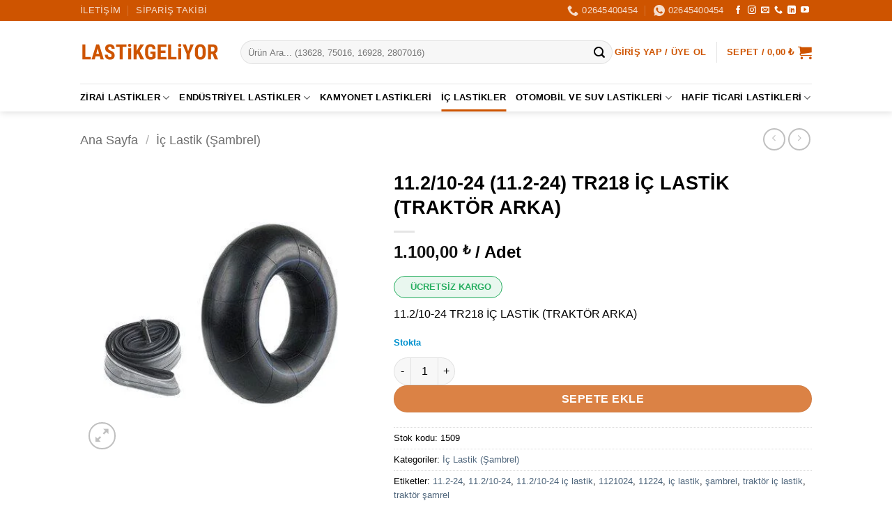

--- FILE ---
content_type: text/html; charset=UTF-8
request_url: https://www.lastikgeliyor.com/11-2-10-24-tr218-ic-lastik-traktor-arka/
body_size: 54715
content:
<!DOCTYPE html><html lang="tr" class="loading-site no-js"><head><script data-no-optimize="1">var litespeed_docref=sessionStorage.getItem("litespeed_docref");litespeed_docref&&(Object.defineProperty(document,"referrer",{get:function(){return litespeed_docref}}),sessionStorage.removeItem("litespeed_docref"));</script> <meta charset="UTF-8" /><link rel="profile" href="https://gmpg.org/xfn/11" /><link rel="pingback" href="https://www.lastikgeliyor.com/xmlrpc.php" /> <script type="litespeed/javascript">(function(html){html.className=html.className.replace(/\bno-js\b/,'js')})(document.documentElement)</script> <meta name='robots' content='index, follow, max-image-preview:large, max-snippet:-1, max-video-preview:-1' /> <script data-cfasync="false" data-pagespeed-no-defer>var gtm4wp_datalayer_name = "dataLayer";
	var dataLayer = dataLayer || [];
	const gtm4wp_use_sku_instead = 0;
	const gtm4wp_currency = 'TRY';
	const gtm4wp_product_per_impression = 10;
	const gtm4wp_clear_ecommerce = false;
	const gtm4wp_datalayer_max_timeout = 2000;</script> <meta name="viewport" content="width=device-width, initial-scale=1" /> <script id="google_gtagjs-js-consent-mode-data-layer" type="litespeed/javascript">window.dataLayer=window.dataLayer||[];function gtag(){dataLayer.push(arguments)}
gtag('consent','default',{"ad_personalization":"denied","ad_storage":"denied","ad_user_data":"denied","analytics_storage":"denied","functionality_storage":"denied","security_storage":"denied","personalization_storage":"denied","region":["AT","BE","BG","CH","CY","CZ","DE","DK","EE","ES","FI","FR","GB","GR","HR","HU","IE","IS","IT","LI","LT","LU","LV","MT","NL","NO","PL","PT","RO","SE","SI","SK"],"wait_for_update":500});window._googlesitekitConsentCategoryMap={"statistics":["analytics_storage"],"marketing":["ad_storage","ad_user_data","ad_personalization"],"functional":["functionality_storage","security_storage"],"preferences":["personalization_storage"]};window._googlesitekitConsents={"ad_personalization":"denied","ad_storage":"denied","ad_user_data":"denied","analytics_storage":"denied","functionality_storage":"denied","security_storage":"denied","personalization_storage":"denied","region":["AT","BE","BG","CH","CY","CZ","DE","DK","EE","ES","FI","FR","GB","GR","HR","HU","IE","IS","IT","LI","LT","LU","LV","MT","NL","NO","PL","PT","RO","SE","SI","SK"],"wait_for_update":500}</script> <title>11.2/10-24 (11.2-24) TR218 İÇ LASTİK (TRAKTÖR ARKA) Fiyatları</title><meta name="description" content="11.2/10-24 (11.2-24) TR218 İÇ LASTİK (TRAKTÖR ARKA) uygun fiyat ve kredi kartına taksit avantajıyla lastikgeliyor.com&#039;da" /><link rel="canonical" href="https://www.lastikgeliyor.com/11-2-10-24-tr218-ic-lastik-traktor-arka/" /><meta property="og:locale" content="tr_TR" /><meta property="og:type" content="article" /><meta property="og:title" content="11.2/10-24 (11.2-24) TR218 İÇ LASTİK (TRAKTÖR ARKA) Fiyatları" /><meta property="og:description" content="11.2/10-24 (11.2-24) TR218 İÇ LASTİK (TRAKTÖR ARKA) uygun fiyat ve kredi kartına taksit avantajıyla lastikgeliyor.com&#039;da" /><meta property="og:url" content="https://www.lastikgeliyor.com/11-2-10-24-tr218-ic-lastik-traktor-arka/" /><meta property="og:site_name" content="Lastikgeliyor" /><meta property="article:publisher" content="https://www.facebook.com/lastikgeliyor" /><meta property="article:modified_time" content="2025-12-25T12:40:35+00:00" /><meta property="og:image" content="https://www.lastikgeliyor.com/wp-content/uploads/2021/05/ic-lastik-1.jpg" /><meta property="og:image:width" content="400" /><meta property="og:image:height" content="400" /><meta property="og:image:type" content="image/jpeg" /><meta name="twitter:card" content="summary_large_image" /> <script type="application/ld+json" class="yoast-schema-graph">{"@context":"https://schema.org","@graph":[{"@type":"WebPage","@id":"https://www.lastikgeliyor.com/11-2-10-24-tr218-ic-lastik-traktor-arka/","url":"https://www.lastikgeliyor.com/11-2-10-24-tr218-ic-lastik-traktor-arka/","name":"11.2/10-24 (11.2-24) TR218 İÇ LASTİK (TRAKTÖR ARKA) Fiyatları","isPartOf":{"@id":"https://www.lastikgeliyor.com/#website"},"primaryImageOfPage":{"@id":"https://www.lastikgeliyor.com/11-2-10-24-tr218-ic-lastik-traktor-arka/#primaryimage"},"image":{"@id":"https://www.lastikgeliyor.com/11-2-10-24-tr218-ic-lastik-traktor-arka/#primaryimage"},"thumbnailUrl":"https://www.lastikgeliyor.com/wp-content/uploads/2021/05/ic-lastik-1.jpg","datePublished":"2021-05-02T14:09:51+00:00","dateModified":"2025-12-25T12:40:35+00:00","description":"11.2/10-24 (11.2-24) TR218 İÇ LASTİK (TRAKTÖR ARKA) uygun fiyat ve kredi kartına taksit avantajıyla lastikgeliyor.com'da","breadcrumb":{"@id":"https://www.lastikgeliyor.com/11-2-10-24-tr218-ic-lastik-traktor-arka/#breadcrumb"},"inLanguage":"tr","potentialAction":[{"@type":"ReadAction","target":["https://www.lastikgeliyor.com/11-2-10-24-tr218-ic-lastik-traktor-arka/"]}]},{"@type":"ImageObject","inLanguage":"tr","@id":"https://www.lastikgeliyor.com/11-2-10-24-tr218-ic-lastik-traktor-arka/#primaryimage","url":"https://www.lastikgeliyor.com/wp-content/uploads/2021/05/ic-lastik-1.jpg","contentUrl":"https://www.lastikgeliyor.com/wp-content/uploads/2021/05/ic-lastik-1.jpg","width":400,"height":400,"caption":"ic-lastik-sambrel-fiyatlari"},{"@type":"BreadcrumbList","@id":"https://www.lastikgeliyor.com/11-2-10-24-tr218-ic-lastik-traktor-arka/#breadcrumb","itemListElement":[{"@type":"ListItem","position":1,"name":"Anasayfa","item":"https://www.lastikgeliyor.com/"},{"@type":"ListItem","position":2,"name":"Mağaza","item":"https://www.lastikgeliyor.com/shop/"},{"@type":"ListItem","position":3,"name":"11.2/10-24 (11.2-24) TR218 İÇ LASTİK (TRAKTÖR ARKA)"}]},{"@type":"WebSite","@id":"https://www.lastikgeliyor.com/#website","url":"https://www.lastikgeliyor.com/","name":"Lastikgeliyor","description":"Traktör, İş Makinesi, Römork, Forklift, Biçerdöver Lastikleri","publisher":{"@id":"https://www.lastikgeliyor.com/#organization"},"potentialAction":[{"@type":"SearchAction","target":{"@type":"EntryPoint","urlTemplate":"https://www.lastikgeliyor.com/?s={search_term_string}"},"query-input":{"@type":"PropertyValueSpecification","valueRequired":true,"valueName":"search_term_string"}}],"inLanguage":"tr"},{"@type":"Organization","@id":"https://www.lastikgeliyor.com/#organization","name":"lastikgeliyor.com","url":"https://www.lastikgeliyor.com/","logo":{"@type":"ImageObject","inLanguage":"tr","@id":"https://www.lastikgeliyor.com/#/schema/logo/image/","url":"https://www.lastikgeliyor.com/wp-content/uploads/2022/01/cropped-LASTiKGETiR-Kopyasi-Kopyasi-1.png","contentUrl":"https://www.lastikgeliyor.com/wp-content/uploads/2022/01/cropped-LASTiKGETiR-Kopyasi-Kopyasi-1.png","width":512,"height":512,"caption":"lastikgeliyor.com"},"image":{"@id":"https://www.lastikgeliyor.com/#/schema/logo/image/"},"sameAs":["https://www.facebook.com/lastikgeliyor","https://www.instagram.com/lastikgeliyor/"]}]}</script> <link rel='dns-prefetch' href='//www.googletagmanager.com' /><link rel='dns-prefetch' href='//capi-automation.s3.us-east-2.amazonaws.com' /><link rel='dns-prefetch' href='//fonts.googleapis.com' /><link href='https://fonts.gstatic.com' crossorigin rel='preconnect' /><link rel='prefetch' href='https://www.lastikgeliyor.com/wp-content/themes/flatsome/assets/js/flatsome.js?ver=e2eddd6c228105dac048' /><link rel='prefetch' href='https://www.lastikgeliyor.com/wp-content/themes/flatsome/assets/js/chunk.slider.js?ver=3.20.4' /><link rel='prefetch' href='https://www.lastikgeliyor.com/wp-content/themes/flatsome/assets/js/chunk.popups.js?ver=3.20.4' /><link rel='prefetch' href='https://www.lastikgeliyor.com/wp-content/themes/flatsome/assets/js/chunk.tooltips.js?ver=3.20.4' /><link rel='prefetch' href='https://www.lastikgeliyor.com/wp-content/themes/flatsome/assets/js/woocommerce.js?ver=1c9be63d628ff7c3ff4c' /><link rel="alternate" type="application/rss+xml" title="Lastikgeliyor &raquo; akışı" href="https://www.lastikgeliyor.com/feed/" /><link rel="alternate" type="application/rss+xml" title="Lastikgeliyor &raquo; yorum akışı" href="https://www.lastikgeliyor.com/comments/feed/" /><link rel="alternate" type="application/rss+xml" title="Lastikgeliyor &raquo; 11.2/10-24 (11.2-24) TR218 İÇ LASTİK (TRAKTÖR ARKA) yorum akışı" href="https://www.lastikgeliyor.com/11-2-10-24-tr218-ic-lastik-traktor-arka/feed/" /><link rel="alternate" title="oEmbed (JSON)" type="application/json+oembed" href="https://www.lastikgeliyor.com/wp-json/oembed/1.0/embed?url=https%3A%2F%2Fwww.lastikgeliyor.com%2F11-2-10-24-tr218-ic-lastik-traktor-arka%2F" /><link rel="alternate" title="oEmbed (XML)" type="text/xml+oembed" href="https://www.lastikgeliyor.com/wp-json/oembed/1.0/embed?url=https%3A%2F%2Fwww.lastikgeliyor.com%2F11-2-10-24-tr218-ic-lastik-traktor-arka%2F&#038;format=xml" /><style id='wp-img-auto-sizes-contain-inline-css' type='text/css'>img:is([sizes=auto i],[sizes^="auto," i]){contain-intrinsic-size:3000px 1500px}
/*# sourceURL=wp-img-auto-sizes-contain-inline-css */</style><link data-optimized="2" rel="stylesheet" href="https://www.lastikgeliyor.com/wp-content/litespeed/css/7f95bb024989a7c4cb3d5ec2e30f6bfc.css?ver=cae28" /><style id='wp-block-library-inline-css' type='text/css'>:root{--wp-block-synced-color:#7a00df;--wp-block-synced-color--rgb:122,0,223;--wp-bound-block-color:var(--wp-block-synced-color);--wp-editor-canvas-background:#ddd;--wp-admin-theme-color:#007cba;--wp-admin-theme-color--rgb:0,124,186;--wp-admin-theme-color-darker-10:#006ba1;--wp-admin-theme-color-darker-10--rgb:0,107,160.5;--wp-admin-theme-color-darker-20:#005a87;--wp-admin-theme-color-darker-20--rgb:0,90,135;--wp-admin-border-width-focus:2px}@media (min-resolution:192dpi){:root{--wp-admin-border-width-focus:1.5px}}.wp-element-button{cursor:pointer}:root .has-very-light-gray-background-color{background-color:#eee}:root .has-very-dark-gray-background-color{background-color:#313131}:root .has-very-light-gray-color{color:#eee}:root .has-very-dark-gray-color{color:#313131}:root .has-vivid-green-cyan-to-vivid-cyan-blue-gradient-background{background:linear-gradient(135deg,#00d084,#0693e3)}:root .has-purple-crush-gradient-background{background:linear-gradient(135deg,#34e2e4,#4721fb 50%,#ab1dfe)}:root .has-hazy-dawn-gradient-background{background:linear-gradient(135deg,#faaca8,#dad0ec)}:root .has-subdued-olive-gradient-background{background:linear-gradient(135deg,#fafae1,#67a671)}:root .has-atomic-cream-gradient-background{background:linear-gradient(135deg,#fdd79a,#004a59)}:root .has-nightshade-gradient-background{background:linear-gradient(135deg,#330968,#31cdcf)}:root .has-midnight-gradient-background{background:linear-gradient(135deg,#020381,#2874fc)}:root{--wp--preset--font-size--normal:16px;--wp--preset--font-size--huge:42px}.has-regular-font-size{font-size:1em}.has-larger-font-size{font-size:2.625em}.has-normal-font-size{font-size:var(--wp--preset--font-size--normal)}.has-huge-font-size{font-size:var(--wp--preset--font-size--huge)}.has-text-align-center{text-align:center}.has-text-align-left{text-align:left}.has-text-align-right{text-align:right}.has-fit-text{white-space:nowrap!important}#end-resizable-editor-section{display:none}.aligncenter{clear:both}.items-justified-left{justify-content:flex-start}.items-justified-center{justify-content:center}.items-justified-right{justify-content:flex-end}.items-justified-space-between{justify-content:space-between}.screen-reader-text{border:0;clip-path:inset(50%);height:1px;margin:-1px;overflow:hidden;padding:0;position:absolute;width:1px;word-wrap:normal!important}.screen-reader-text:focus{background-color:#ddd;clip-path:none;color:#444;display:block;font-size:1em;height:auto;left:5px;line-height:normal;padding:15px 23px 14px;text-decoration:none;top:5px;width:auto;z-index:100000}html :where(.has-border-color){border-style:solid}html :where([style*=border-top-color]){border-top-style:solid}html :where([style*=border-right-color]){border-right-style:solid}html :where([style*=border-bottom-color]){border-bottom-style:solid}html :where([style*=border-left-color]){border-left-style:solid}html :where([style*=border-width]){border-style:solid}html :where([style*=border-top-width]){border-top-style:solid}html :where([style*=border-right-width]){border-right-style:solid}html :where([style*=border-bottom-width]){border-bottom-style:solid}html :where([style*=border-left-width]){border-left-style:solid}html :where(img[class*=wp-image-]){height:auto;max-width:100%}:where(figure){margin:0 0 1em}html :where(.is-position-sticky){--wp-admin--admin-bar--position-offset:var(--wp-admin--admin-bar--height,0px)}@media screen and (max-width:600px){html :where(.is-position-sticky){--wp-admin--admin-bar--position-offset:0px}}

/*# sourceURL=wp-block-library-inline-css */</style><style id='global-styles-inline-css' type='text/css'>:root{--wp--preset--aspect-ratio--square: 1;--wp--preset--aspect-ratio--4-3: 4/3;--wp--preset--aspect-ratio--3-4: 3/4;--wp--preset--aspect-ratio--3-2: 3/2;--wp--preset--aspect-ratio--2-3: 2/3;--wp--preset--aspect-ratio--16-9: 16/9;--wp--preset--aspect-ratio--9-16: 9/16;--wp--preset--color--black: #000000;--wp--preset--color--cyan-bluish-gray: #abb8c3;--wp--preset--color--white: #ffffff;--wp--preset--color--pale-pink: #f78da7;--wp--preset--color--vivid-red: #cf2e2e;--wp--preset--color--luminous-vivid-orange: #ff6900;--wp--preset--color--luminous-vivid-amber: #fcb900;--wp--preset--color--light-green-cyan: #7bdcb5;--wp--preset--color--vivid-green-cyan: #00d084;--wp--preset--color--pale-cyan-blue: #8ed1fc;--wp--preset--color--vivid-cyan-blue: #0693e3;--wp--preset--color--vivid-purple: #9b51e0;--wp--preset--color--primary: #ce5400;--wp--preset--color--secondary: #0091ce;--wp--preset--color--success: #0091ce;--wp--preset--color--alert: #0091ce;--wp--preset--gradient--vivid-cyan-blue-to-vivid-purple: linear-gradient(135deg,rgb(6,147,227) 0%,rgb(155,81,224) 100%);--wp--preset--gradient--light-green-cyan-to-vivid-green-cyan: linear-gradient(135deg,rgb(122,220,180) 0%,rgb(0,208,130) 100%);--wp--preset--gradient--luminous-vivid-amber-to-luminous-vivid-orange: linear-gradient(135deg,rgb(252,185,0) 0%,rgb(255,105,0) 100%);--wp--preset--gradient--luminous-vivid-orange-to-vivid-red: linear-gradient(135deg,rgb(255,105,0) 0%,rgb(207,46,46) 100%);--wp--preset--gradient--very-light-gray-to-cyan-bluish-gray: linear-gradient(135deg,rgb(238,238,238) 0%,rgb(169,184,195) 100%);--wp--preset--gradient--cool-to-warm-spectrum: linear-gradient(135deg,rgb(74,234,220) 0%,rgb(151,120,209) 20%,rgb(207,42,186) 40%,rgb(238,44,130) 60%,rgb(251,105,98) 80%,rgb(254,248,76) 100%);--wp--preset--gradient--blush-light-purple: linear-gradient(135deg,rgb(255,206,236) 0%,rgb(152,150,240) 100%);--wp--preset--gradient--blush-bordeaux: linear-gradient(135deg,rgb(254,205,165) 0%,rgb(254,45,45) 50%,rgb(107,0,62) 100%);--wp--preset--gradient--luminous-dusk: linear-gradient(135deg,rgb(255,203,112) 0%,rgb(199,81,192) 50%,rgb(65,88,208) 100%);--wp--preset--gradient--pale-ocean: linear-gradient(135deg,rgb(255,245,203) 0%,rgb(182,227,212) 50%,rgb(51,167,181) 100%);--wp--preset--gradient--electric-grass: linear-gradient(135deg,rgb(202,248,128) 0%,rgb(113,206,126) 100%);--wp--preset--gradient--midnight: linear-gradient(135deg,rgb(2,3,129) 0%,rgb(40,116,252) 100%);--wp--preset--font-size--small: 13px;--wp--preset--font-size--medium: 20px;--wp--preset--font-size--large: 36px;--wp--preset--font-size--x-large: 42px;--wp--preset--spacing--20: 0.44rem;--wp--preset--spacing--30: 0.67rem;--wp--preset--spacing--40: 1rem;--wp--preset--spacing--50: 1.5rem;--wp--preset--spacing--60: 2.25rem;--wp--preset--spacing--70: 3.38rem;--wp--preset--spacing--80: 5.06rem;--wp--preset--shadow--natural: 6px 6px 9px rgba(0, 0, 0, 0.2);--wp--preset--shadow--deep: 12px 12px 50px rgba(0, 0, 0, 0.4);--wp--preset--shadow--sharp: 6px 6px 0px rgba(0, 0, 0, 0.2);--wp--preset--shadow--outlined: 6px 6px 0px -3px rgb(255, 255, 255), 6px 6px rgb(0, 0, 0);--wp--preset--shadow--crisp: 6px 6px 0px rgb(0, 0, 0);}:where(body) { margin: 0; }.wp-site-blocks > .alignleft { float: left; margin-right: 2em; }.wp-site-blocks > .alignright { float: right; margin-left: 2em; }.wp-site-blocks > .aligncenter { justify-content: center; margin-left: auto; margin-right: auto; }:where(.is-layout-flex){gap: 0.5em;}:where(.is-layout-grid){gap: 0.5em;}.is-layout-flow > .alignleft{float: left;margin-inline-start: 0;margin-inline-end: 2em;}.is-layout-flow > .alignright{float: right;margin-inline-start: 2em;margin-inline-end: 0;}.is-layout-flow > .aligncenter{margin-left: auto !important;margin-right: auto !important;}.is-layout-constrained > .alignleft{float: left;margin-inline-start: 0;margin-inline-end: 2em;}.is-layout-constrained > .alignright{float: right;margin-inline-start: 2em;margin-inline-end: 0;}.is-layout-constrained > .aligncenter{margin-left: auto !important;margin-right: auto !important;}.is-layout-constrained > :where(:not(.alignleft):not(.alignright):not(.alignfull)){margin-left: auto !important;margin-right: auto !important;}body .is-layout-flex{display: flex;}.is-layout-flex{flex-wrap: wrap;align-items: center;}.is-layout-flex > :is(*, div){margin: 0;}body .is-layout-grid{display: grid;}.is-layout-grid > :is(*, div){margin: 0;}body{padding-top: 0px;padding-right: 0px;padding-bottom: 0px;padding-left: 0px;}a:where(:not(.wp-element-button)){text-decoration: none;}:root :where(.wp-element-button, .wp-block-button__link){background-color: #32373c;border-width: 0;color: #fff;font-family: inherit;font-size: inherit;font-style: inherit;font-weight: inherit;letter-spacing: inherit;line-height: inherit;padding-top: calc(0.667em + 2px);padding-right: calc(1.333em + 2px);padding-bottom: calc(0.667em + 2px);padding-left: calc(1.333em + 2px);text-decoration: none;text-transform: inherit;}.has-black-color{color: var(--wp--preset--color--black) !important;}.has-cyan-bluish-gray-color{color: var(--wp--preset--color--cyan-bluish-gray) !important;}.has-white-color{color: var(--wp--preset--color--white) !important;}.has-pale-pink-color{color: var(--wp--preset--color--pale-pink) !important;}.has-vivid-red-color{color: var(--wp--preset--color--vivid-red) !important;}.has-luminous-vivid-orange-color{color: var(--wp--preset--color--luminous-vivid-orange) !important;}.has-luminous-vivid-amber-color{color: var(--wp--preset--color--luminous-vivid-amber) !important;}.has-light-green-cyan-color{color: var(--wp--preset--color--light-green-cyan) !important;}.has-vivid-green-cyan-color{color: var(--wp--preset--color--vivid-green-cyan) !important;}.has-pale-cyan-blue-color{color: var(--wp--preset--color--pale-cyan-blue) !important;}.has-vivid-cyan-blue-color{color: var(--wp--preset--color--vivid-cyan-blue) !important;}.has-vivid-purple-color{color: var(--wp--preset--color--vivid-purple) !important;}.has-primary-color{color: var(--wp--preset--color--primary) !important;}.has-secondary-color{color: var(--wp--preset--color--secondary) !important;}.has-success-color{color: var(--wp--preset--color--success) !important;}.has-alert-color{color: var(--wp--preset--color--alert) !important;}.has-black-background-color{background-color: var(--wp--preset--color--black) !important;}.has-cyan-bluish-gray-background-color{background-color: var(--wp--preset--color--cyan-bluish-gray) !important;}.has-white-background-color{background-color: var(--wp--preset--color--white) !important;}.has-pale-pink-background-color{background-color: var(--wp--preset--color--pale-pink) !important;}.has-vivid-red-background-color{background-color: var(--wp--preset--color--vivid-red) !important;}.has-luminous-vivid-orange-background-color{background-color: var(--wp--preset--color--luminous-vivid-orange) !important;}.has-luminous-vivid-amber-background-color{background-color: var(--wp--preset--color--luminous-vivid-amber) !important;}.has-light-green-cyan-background-color{background-color: var(--wp--preset--color--light-green-cyan) !important;}.has-vivid-green-cyan-background-color{background-color: var(--wp--preset--color--vivid-green-cyan) !important;}.has-pale-cyan-blue-background-color{background-color: var(--wp--preset--color--pale-cyan-blue) !important;}.has-vivid-cyan-blue-background-color{background-color: var(--wp--preset--color--vivid-cyan-blue) !important;}.has-vivid-purple-background-color{background-color: var(--wp--preset--color--vivid-purple) !important;}.has-primary-background-color{background-color: var(--wp--preset--color--primary) !important;}.has-secondary-background-color{background-color: var(--wp--preset--color--secondary) !important;}.has-success-background-color{background-color: var(--wp--preset--color--success) !important;}.has-alert-background-color{background-color: var(--wp--preset--color--alert) !important;}.has-black-border-color{border-color: var(--wp--preset--color--black) !important;}.has-cyan-bluish-gray-border-color{border-color: var(--wp--preset--color--cyan-bluish-gray) !important;}.has-white-border-color{border-color: var(--wp--preset--color--white) !important;}.has-pale-pink-border-color{border-color: var(--wp--preset--color--pale-pink) !important;}.has-vivid-red-border-color{border-color: var(--wp--preset--color--vivid-red) !important;}.has-luminous-vivid-orange-border-color{border-color: var(--wp--preset--color--luminous-vivid-orange) !important;}.has-luminous-vivid-amber-border-color{border-color: var(--wp--preset--color--luminous-vivid-amber) !important;}.has-light-green-cyan-border-color{border-color: var(--wp--preset--color--light-green-cyan) !important;}.has-vivid-green-cyan-border-color{border-color: var(--wp--preset--color--vivid-green-cyan) !important;}.has-pale-cyan-blue-border-color{border-color: var(--wp--preset--color--pale-cyan-blue) !important;}.has-vivid-cyan-blue-border-color{border-color: var(--wp--preset--color--vivid-cyan-blue) !important;}.has-vivid-purple-border-color{border-color: var(--wp--preset--color--vivid-purple) !important;}.has-primary-border-color{border-color: var(--wp--preset--color--primary) !important;}.has-secondary-border-color{border-color: var(--wp--preset--color--secondary) !important;}.has-success-border-color{border-color: var(--wp--preset--color--success) !important;}.has-alert-border-color{border-color: var(--wp--preset--color--alert) !important;}.has-vivid-cyan-blue-to-vivid-purple-gradient-background{background: var(--wp--preset--gradient--vivid-cyan-blue-to-vivid-purple) !important;}.has-light-green-cyan-to-vivid-green-cyan-gradient-background{background: var(--wp--preset--gradient--light-green-cyan-to-vivid-green-cyan) !important;}.has-luminous-vivid-amber-to-luminous-vivid-orange-gradient-background{background: var(--wp--preset--gradient--luminous-vivid-amber-to-luminous-vivid-orange) !important;}.has-luminous-vivid-orange-to-vivid-red-gradient-background{background: var(--wp--preset--gradient--luminous-vivid-orange-to-vivid-red) !important;}.has-very-light-gray-to-cyan-bluish-gray-gradient-background{background: var(--wp--preset--gradient--very-light-gray-to-cyan-bluish-gray) !important;}.has-cool-to-warm-spectrum-gradient-background{background: var(--wp--preset--gradient--cool-to-warm-spectrum) !important;}.has-blush-light-purple-gradient-background{background: var(--wp--preset--gradient--blush-light-purple) !important;}.has-blush-bordeaux-gradient-background{background: var(--wp--preset--gradient--blush-bordeaux) !important;}.has-luminous-dusk-gradient-background{background: var(--wp--preset--gradient--luminous-dusk) !important;}.has-pale-ocean-gradient-background{background: var(--wp--preset--gradient--pale-ocean) !important;}.has-electric-grass-gradient-background{background: var(--wp--preset--gradient--electric-grass) !important;}.has-midnight-gradient-background{background: var(--wp--preset--gradient--midnight) !important;}.has-small-font-size{font-size: var(--wp--preset--font-size--small) !important;}.has-medium-font-size{font-size: var(--wp--preset--font-size--medium) !important;}.has-large-font-size{font-size: var(--wp--preset--font-size--large) !important;}.has-x-large-font-size{font-size: var(--wp--preset--font-size--x-large) !important;}
/*# sourceURL=global-styles-inline-css */</style><style id='woocommerce-inline-inline-css' type='text/css'>.woocommerce form .form-row .required { visibility: visible; }
/*# sourceURL=woocommerce-inline-inline-css */</style><style id='flatsome-main-inline-css' type='text/css'>@font-face {
				font-family: "fl-icons";
				font-display: block;
				src: url(https://www.lastikgeliyor.com/wp-content/themes/flatsome/assets/css/icons/fl-icons.eot?v=3.20.4);
				src:
					url(https://www.lastikgeliyor.com/wp-content/themes/flatsome/assets/css/icons/fl-icons.eot#iefix?v=3.20.4) format("embedded-opentype"),
					url(https://www.lastikgeliyor.com/wp-content/themes/flatsome/assets/css/icons/fl-icons.woff2?v=3.20.4) format("woff2"),
					url(https://www.lastikgeliyor.com/wp-content/themes/flatsome/assets/css/icons/fl-icons.ttf?v=3.20.4) format("truetype"),
					url(https://www.lastikgeliyor.com/wp-content/themes/flatsome/assets/css/icons/fl-icons.woff?v=3.20.4) format("woff"),
					url(https://www.lastikgeliyor.com/wp-content/themes/flatsome/assets/css/icons/fl-icons.svg?v=3.20.4#fl-icons) format("svg");
			}
/*# sourceURL=flatsome-main-inline-css */</style> <script id="woocommerce-google-analytics-integration-gtag-js-after" type="litespeed/javascript">window.dataLayer=window.dataLayer||[];function gtag(){dataLayer.push(arguments)}
for(const mode of[{"analytics_storage":"denied","ad_storage":"denied","ad_user_data":"denied","ad_personalization":"denied","region":["AT","BE","BG","HR","CY","CZ","DK","EE","FI","FR","DE","GR","HU","IS","IE","IT","LV","LI","LT","LU","MT","NL","NO","PL","PT","RO","SK","SI","ES","SE","GB","CH"]}]||[]){gtag("consent","default",{"wait_for_update":500,...mode})}
gtag("js",new Date());gtag("set","developer_id.dOGY3NW",!0);gtag("config","G-TBPE8VPDZ5",{"track_404":!0,"allow_google_signals":!0,"logged_in":!1,"linker":{"domains":[],"allow_incoming":!1},"custom_map":{"dimension1":"logged_in"}})</script> <script type="litespeed/javascript" data-src="https://www.lastikgeliyor.com/wp-includes/js/jquery/jquery.min.js" id="jquery-core-js"></script> <script id="wc-add-to-cart-js-extra" type="litespeed/javascript">var wc_add_to_cart_params={"ajax_url":"/wp-admin/admin-ajax.php","wc_ajax_url":"/?wc-ajax=%%endpoint%%","i18n_view_cart":"Sepetim","cart_url":"https://www.lastikgeliyor.com/cart/","is_cart":"","cart_redirect_after_add":"no"}</script> <script id="wc-single-product-js-extra" type="litespeed/javascript">var wc_single_product_params={"i18n_required_rating_text":"L\u00fctfen bir oy belirleyin","i18n_rating_options":["1/5 y\u0131ld\u0131z","2/5 y\u0131ld\u0131z","3/5 y\u0131ld\u0131z","4/5 y\u0131ld\u0131z","5/5 y\u0131ld\u0131z"],"i18n_product_gallery_trigger_text":"Tam ekran g\u00f6rsel galerisini g\u00f6r\u00fcnt\u00fcleyin","review_rating_required":"yes","flexslider":{"rtl":!1,"animation":"slide","smoothHeight":!0,"directionNav":!1,"controlNav":"thumbnails","slideshow":!1,"animationSpeed":500,"animationLoop":!1,"allowOneSlide":!1},"zoom_enabled":"","zoom_options":[],"photoswipe_enabled":"","photoswipe_options":{"shareEl":!1,"closeOnScroll":!1,"history":!1,"hideAnimationDuration":0,"showAnimationDuration":0},"flexslider_enabled":""}</script>  <script type="litespeed/javascript" data-src="https://www.googletagmanager.com/gtag/js?id=G-TBPE8VPDZ5" id="google_gtagjs-js"></script> <script id="google_gtagjs-js-after" type="litespeed/javascript">window.dataLayer=window.dataLayer||[];function gtag(){dataLayer.push(arguments)}
gtag("set","linker",{"domains":["www.lastikgeliyor.com"]});gtag("js",new Date());gtag("set","developer_id.dZTNiMT",!0);gtag("config","G-TBPE8VPDZ5",{"googlesitekit_post_type":"product"});gtag("config","AW-319944617");window._googlesitekit=window._googlesitekit||{};window._googlesitekit.throttledEvents=[];window._googlesitekit.gtagEvent=(name,data)=>{var key=JSON.stringify({name,data});if(!!window._googlesitekit.throttledEvents[key]){return}window._googlesitekit.throttledEvents[key]=!0;setTimeout(()=>{delete window._googlesitekit.throttledEvents[key]},5);gtag("event",name,{...data,event_source:"site-kit"})}</script> <link rel="https://api.w.org/" href="https://www.lastikgeliyor.com/wp-json/" /><link rel="alternate" title="JSON" type="application/json" href="https://www.lastikgeliyor.com/wp-json/wp/v2/product/950" /><link rel="EditURI" type="application/rsd+xml" title="RSD" href="https://www.lastikgeliyor.com/xmlrpc.php?rsd" /><meta name="generator" content="WordPress 6.9" /><meta name="generator" content="WooCommerce 10.4.3" /><link rel='shortlink' href='https://www.lastikgeliyor.com/?p=950' /><meta name="generator" content="Site Kit by Google 1.168.0" /><meta name="google-site-verification" content="pJc4d60azz4Eq8aFKE-RtNAYdBwqw-eB5EALQJLEMTk" /><meta name="google-site-verification" content="ueisYVH_kXq0LNq2bwo1qMiu_lniIITgQ_Cap7T7mCU" />
 <script type="litespeed/javascript" data-src="https://www.googletagmanager.com/gtag/js?id=G-ZVW7F7K793"></script> <script type="litespeed/javascript">window.dataLayer=window.dataLayer||[];function gtag(){dataLayer.push(arguments)}
gtag('js',new Date());gtag('config','G-ZVW7F7K793')</script> 
 <script data-cfasync="false" data-pagespeed-no-defer>var dataLayer_content = {"pagePostType":"product","pagePostType2":"single-product","pagePostAuthor":"a-gure","productRatingCounts":[],"productAverageRating":0,"productReviewCount":0,"productType":"simple","productIsVariable":0};
	dataLayer.push( dataLayer_content );</script> <script data-cfasync="false" data-pagespeed-no-defer>(function(w,d,s,l,i){w[l]=w[l]||[];w[l].push({'gtm.start':
new Date().getTime(),event:'gtm.js'});var f=d.getElementsByTagName(s)[0],
j=d.createElement(s),dl=l!='dataLayer'?'&l='+l:'';j.async=true;j.src=
'//www.googletagmanager.com/gtm.js?id='+i+dl;f.parentNode.insertBefore(j,f);
})(window,document,'script','dataLayer','GTM-KCJTKK7K');</script> 	<noscript><style>.woocommerce-product-gallery{ opacity: 1 !important; }</style></noscript><meta name="google-adsense-platform-account" content="ca-host-pub-2644536267352236"><meta name="google-adsense-platform-domain" content="sitekit.withgoogle.com">
 <script  type="litespeed/javascript">!function(f,b,e,v,n,t,s){if(f.fbq)return;n=f.fbq=function(){n.callMethod?n.callMethod.apply(n,arguments):n.queue.push(arguments)};if(!f._fbq)f._fbq=n;n.push=n;n.loaded=!0;n.version='2.0';n.queue=[];t=b.createElement(e);t.async=!0;t.src=v;s=b.getElementsByTagName(e)[0];s.parentNode.insertBefore(t,s)}(window,document,'script','https://connect.facebook.net/en_US/fbevents.js')</script>  <script  type="litespeed/javascript">fbq('init','276744611551901',{},{"agent":"woocommerce_0-10.4.3-3.5.15"});document.addEventListener('DOMContentLiteSpeedLoaded',function(){document.body.insertAdjacentHTML('beforeend','<div class=\"wc-facebook-pixel-event-placeholder\"></div>')},!1)</script> <link rel="icon" href="https://www.lastikgeliyor.com/wp-content/uploads/2022/01/cropped-LASTiKGETiR-Kopyasi-Kopyasi-1-32x32.png" sizes="32x32" /><link rel="icon" href="https://www.lastikgeliyor.com/wp-content/uploads/2022/01/cropped-LASTiKGETiR-Kopyasi-Kopyasi-1-192x192.png" sizes="192x192" /><link rel="apple-touch-icon" href="https://www.lastikgeliyor.com/wp-content/uploads/2022/01/cropped-LASTiKGETiR-Kopyasi-Kopyasi-1-180x180.png" /><meta name="msapplication-TileImage" content="https://www.lastikgeliyor.com/wp-content/uploads/2022/01/cropped-LASTiKGETiR-Kopyasi-Kopyasi-1-270x270.png" /><style id="custom-css" type="text/css">:root {--primary-color: #ce5400;--fs-color-primary: #ce5400;--fs-color-secondary: #0091ce;--fs-color-success: #0091ce;--fs-color-alert: #0091ce;--fs-color-base: #000000;--fs-experimental-link-color: #4e657b;--fs-experimental-link-color-hover: #111;}.tooltipster-base {--tooltip-color: #fff;--tooltip-bg-color: #000;}.off-canvas-right .mfp-content, .off-canvas-left .mfp-content {--drawer-width: 300px;}.off-canvas .mfp-content.off-canvas-cart {--drawer-width: 360px;}.header-main{height: 90px}#logo img{max-height: 90px}#logo{width:200px;}.header-bottom{min-height: 39px}.header-top{min-height: 30px}.transparent .header-main{height: 90px}.transparent #logo img{max-height: 90px}.has-transparent + .page-title:first-of-type,.has-transparent + #main > .page-title,.has-transparent + #main > div > .page-title,.has-transparent + #main .page-header-wrapper:first-of-type .page-title{padding-top: 170px;}.header.show-on-scroll,.stuck .header-main{height:70px!important}.stuck #logo img{max-height: 70px!important}.search-form{ width: 100%;}.header-bg-color {background-color: #FFF}.header-bottom {background-color: #FFFFFF}.top-bar-nav > li > a{line-height: 16px }.header-main .nav > li > a{line-height: 16px }.stuck .header-main .nav > li > a{line-height: 50px }.header-bottom-nav > li > a{line-height: 20px }@media (max-width: 549px) {.header-main{height: 70px}#logo img{max-height: 70px}}.nav-dropdown-has-arrow.nav-dropdown-has-border li.has-dropdown:before{border-bottom-color: #ffffff;}.nav .nav-dropdown{border-color: #ffffff }.nav-dropdown{font-size:100%}.nav-dropdown-has-arrow li.has-dropdown:after{border-bottom-color: #ffffff;}.nav .nav-dropdown{background-color: #ffffff}.header-top{background-color:#ce5400!important;}h1,h2,h3,h4,h5,h6,.heading-font{color: #000000;}body{font-size: 100%;}@media screen and (max-width: 549px){body{font-size: 100%;}}body{font-family: Lato, sans-serif;}body {font-weight: 400;font-style: normal;}.nav > li > a {font-family: Lato, sans-serif;}.mobile-sidebar-levels-2 .nav > li > ul > li > a {font-family: Lato, sans-serif;}.nav > li > a,.mobile-sidebar-levels-2 .nav > li > ul > li > a {font-weight: 700;font-style: normal;}h1,h2,h3,h4,h5,h6,.heading-font, .off-canvas-center .nav-sidebar.nav-vertical > li > a{font-family: Lato, sans-serif;}h1,h2,h3,h4,h5,h6,.heading-font,.banner h1,.banner h2 {font-weight: 700;font-style: normal;}.alt-font{font-family: "Dancing Script", sans-serif;}.alt-font {font-weight: 400!important;font-style: normal!important;}.header:not(.transparent) .header-nav-main.nav > li > a {color: #ce5400;}.header:not(.transparent) .header-bottom-nav.nav > li > a{color: #000000;}.shop-page-title.featured-title .title-overlay{background-color: #ffffff;}.current .breadcrumb-step, [data-icon-label]:after, .button#place_order,.button.checkout,.checkout-button,.single_add_to_cart_button.button, .sticky-add-to-cart-select-options-button{background-color: rgba(206,84,0,0.73)!important }.has-equal-box-heights .box-image {padding-top: 100%;}.badge-inner.on-sale{background-color: rgba(0,145,206,0.73)}.badge-inner.new-bubble{background-color: rgba(0,145,206,0.73)}.star-rating span:before,.star-rating:before, .woocommerce-page .star-rating:before, .stars a:hover:after, .stars a.active:after{color: #0091ce}.shop-page-title.featured-title .title-bg{ background-image: url(https://www.lastikgeliyor.com/wp-content/uploads/2021/05/ic-lastik-1.jpg.webp)!important;}@media screen and (min-width: 550px){.products .box-vertical .box-image{min-width: 300px!important;width: 300px!important;}}.header-main .social-icons,.header-main .cart-icon strong,.header-main .menu-title,.header-main .header-button > .button.is-outline,.header-main .nav > li > a > i:not(.icon-angle-down){color: #ce5400!important;}.header-main .header-button > .button.is-outline,.header-main .cart-icon strong:after,.header-main .cart-icon strong{border-color: #ce5400!important;}.header-main .header-button > .button:not(.is-outline){background-color: #ce5400!important;}.header-main .current-dropdown .cart-icon strong,.header-main .header-button > .button:hover,.header-main .header-button > .button:hover i,.header-main .header-button > .button:hover span{color:#FFF!important;}.header-main .menu-title:hover,.header-main .social-icons a:hover,.header-main .header-button > .button.is-outline:hover,.header-main .nav > li > a:hover > i:not(.icon-angle-down){color: #ce5400!important;}.header-main .current-dropdown .cart-icon strong,.header-main .header-button > .button:hover{background-color: #ce5400!important;}.header-main .current-dropdown .cart-icon strong:after,.header-main .current-dropdown .cart-icon strong,.header-main .header-button > .button:hover{border-color: #ce5400!important;}.footer-1{background-color: #ffffff}.footer-2{background-color: #FFFFFF}.absolute-footer, html{background-color: #FFFFFF}.page-title-small + main .product-container > .row{padding-top:0;}button[name='update_cart'] { display: none; }.nav-vertical-fly-out > li + li {border-top-width: 1px; border-top-style: solid;}.label-new.menu-item > a:after{content:"Yeni";}.label-hot.menu-item > a:after{content:"Popüler";}.label-sale.menu-item > a:after{content:"İndirim";}.label-popular.menu-item > a:after{content:"Popüler";}</style><style type="text/css" id="wp-custom-css">table.cart img { width: auto; height: auto; padding:0;}
#ETBIS {text-align:center;}</style></head><body data-ocssl='1' class="wp-singular product-template-default single single-product postid-950 wp-theme-flatsome wp-child-theme-flatsome-child theme-flatsome woocommerce woocommerce-page woocommerce-demo-store woocommerce-no-js header-shadow lightbox nav-dropdown-has-arrow nav-dropdown-has-shadow nav-dropdown-has-border has-lightbox"><p role="complementary" aria-label="Mağaza duyurusu" class="woocommerce-store-notice demo_store" data-notice-id="cb51fbe40277944daf2df9f934f8fde4" style="display:none;">Havale/EFT ödemelerinizde sepette %4 indirim! <a role="button" href="#" class="woocommerce-store-notice__dismiss-link">Kapat</a></p><noscript><iframe data-lazyloaded="1" src="about:blank" data-litespeed-src="https://www.googletagmanager.com/ns.html?id=GTM-KCJTKK7K" height="0" width="0" style="display:none;visibility:hidden" aria-hidden="true"></iframe></noscript><a class="skip-link screen-reader-text" href="#main">İçeriğe atla</a><div id="wrapper"><header id="header" class="header "><div class="header-wrapper"><div id="top-bar" class="header-top hide-for-sticky nav-dark"><div class="flex-row container"><div class="flex-col hide-for-medium flex-left"><ul class="nav nav-left medium-nav-center nav-small  nav-divided nav-uppercase"><li id="menu-item-2632" class="menu-item menu-item-type-post_type menu-item-object-page menu-item-2632 menu-item-design-default"><a href="https://www.lastikgeliyor.com/iletisim/" class="nav-top-link">İletişim</a></li><li id="menu-item-2633" class="menu-item menu-item-type-post_type menu-item-object-page menu-item-2633 menu-item-design-default"><a href="https://www.lastikgeliyor.com/siparis-takibi/" class="nav-top-link">Sipariş Takibi</a></li></ul></div><div class="flex-col hide-for-medium flex-center"><ul class="nav nav-center nav-small  nav-divided nav-uppercase"></ul></div><div class="flex-col hide-for-medium flex-right"><ul class="nav top-bar-nav nav-right nav-small  nav-divided nav-uppercase"><li class="header-contact-wrapper"><ul id="header-contact" class="nav medium-nav-center nav-divided nav-uppercase header-contact"><li>
<a href="tel:02645400454" class="tooltip" title="02645400454">
<i class="icon-phone" aria-hidden="true" style="font-size:16px;"></i>			      <span>02645400454</span>
</a></li><li>
<a href="https://wa.me/902645400454" class="tooltip" title="902645400454" target="_blank" rel="noopener">
<i class="icon-whatsapp" aria-hidden="true" style="font-size:16px;"></i>						<span>
02645400454						</span>
</a></li></ul></li><li class="html header-social-icons ml-0"><div class="social-icons follow-icons" ><a href="https://www.facebook.com/lastikgeliyor" target="_blank" data-label="Facebook" class="icon plain tooltip facebook" title="Facebook&#039; ta takip et" aria-label="Facebook&#039; ta takip et" rel="noopener nofollow"><i class="icon-facebook" aria-hidden="true"></i></a><a href="https://www.instagram.com/lastikgeliyor/" target="_blank" data-label="Instagram" class="icon plain tooltip instagram" title="Instagram&#039; da takip et" aria-label="Instagram&#039; da takip et" rel="noopener nofollow"><i class="icon-instagram" aria-hidden="true"></i></a><a href="mailto:info@lastikgeliyor.com" data-label="E-mail" target="_blank" class="icon plain tooltip email" title="Bize e-posta gönderin" aria-label="Bize e-posta gönderin" rel="nofollow noopener"><i class="icon-envelop" aria-hidden="true"></i></a><a href="tel:02645400454" data-label="Phone" target="_blank" class="icon plain tooltip phone" title="Bizi arayın" aria-label="Bizi arayın" rel="nofollow noopener"><i class="icon-phone" aria-hidden="true"></i></a><a href="https://www.linkedin.com/company/lastikgeliyor/" data-label="LinkedIn" target="_blank" class="icon plain tooltip linkedin" title="Linkedin&#039; de takip et" aria-label="Linkedin&#039; de takip et" rel="noopener nofollow"><i class="icon-linkedin" aria-hidden="true"></i></a><a href="https://www.youtube.com/channel/UCkFnf6g_UKligMbCZovHycQ" data-label="YouTube" target="_blank" class="icon plain tooltip youtube" title="YouTube&#039; da takip et" aria-label="YouTube&#039; da takip et" rel="noopener nofollow"><i class="icon-youtube" aria-hidden="true"></i></a></div></li></ul></div><div class="flex-col show-for-medium flex-grow"><ul class="nav nav-center nav-small mobile-nav  nav-divided nav-uppercase"><li class="menu-item menu-item-type-post_type menu-item-object-page menu-item-2632 menu-item-design-default"><a href="https://www.lastikgeliyor.com/iletisim/" class="nav-top-link">İletişim</a></li><li class="menu-item menu-item-type-post_type menu-item-object-page menu-item-2633 menu-item-design-default"><a href="https://www.lastikgeliyor.com/siparis-takibi/" class="nav-top-link">Sipariş Takibi</a></li></ul></div></div></div><div id="masthead" class="header-main hide-for-sticky"><div class="header-inner flex-row container logo-left medium-logo-center" role="navigation"><div id="logo" class="flex-col logo"><a href="https://www.lastikgeliyor.com/" title="Lastikgeliyor - Traktör, İş Makinesi, Römork, Forklift, Biçerdöver Lastikleri" rel="home">
<img data-lazyloaded="1" src="[data-uri]" width="1" height="1" data-src="https://www.lastikgeliyor.com/wp-content/uploads/2022/05/lastikgeliyor-logo.svg" class="header_logo header-logo" alt="Lastikgeliyor"/><img data-lazyloaded="1" src="[data-uri]" width="1" height="1" data-src="https://www.lastikgeliyor.com/wp-content/uploads/2022/05/lastikgeliyor-logo.svg" class="header-logo-dark" alt="Lastikgeliyor"/></a></div><div class="flex-col show-for-medium flex-left"><ul class="mobile-nav nav nav-left "><li class="nav-icon has-icon">
<a href="#" class="is-small" data-open="#main-menu" data-pos="left" data-bg="main-menu-overlay" role="button" aria-label="Menü" aria-controls="main-menu" aria-expanded="false" aria-haspopup="dialog" data-flatsome-role-button>
<i class="icon-menu" aria-hidden="true"></i>					</a></li></ul></div><div class="flex-col hide-for-medium flex-left
flex-grow"><ul class="header-nav header-nav-main nav nav-left  nav-uppercase" ><li class="header-search-form search-form html relative has-icon"><div class="header-search-form-wrapper"><div class="searchform-wrapper ux-search-box relative form-flat is-normal"><form role="search" method="get" class="searchform" action="https://www.lastikgeliyor.com/"><div class="flex-row relative"><div class="flex-col flex-grow">
<label class="screen-reader-text" for="woocommerce-product-search-field-0">Ara:</label>
<input type="search" id="woocommerce-product-search-field-0" class="search-field mb-0" placeholder="Ürün Ara... (13628, 75016, 16928, 2807016)" value="" name="s" />
<input type="hidden" name="post_type" value="product" /></div><div class="flex-col">
<button type="submit" value="Ara" class="ux-search-submit submit-button secondary button  icon mb-0" aria-label="Gönder">
<i class="icon-search" aria-hidden="true"></i>			</button></div></div><div class="live-search-results text-left z-top"></div></form></div></div></li></ul></div><div class="flex-col hide-for-medium flex-right"><ul class="header-nav header-nav-main nav nav-right  nav-uppercase"><li class="account-item has-icon"><a href="https://www.lastikgeliyor.com/my-account/" class="nav-top-link nav-top-not-logged-in is-small" title="Giriş Yap" role="button" data-open="#login-form-popup" aria-controls="login-form-popup" aria-expanded="false" aria-haspopup="dialog" data-flatsome-role-button>
<span>
Giriş Yap / Üye Ol			</span>
</a></li><li class="header-divider"></li><li class="cart-item has-icon has-dropdown"><a href="https://www.lastikgeliyor.com/cart/" class="header-cart-link nav-top-link is-small" title="Sepet" aria-label="Sepetim" aria-expanded="false" aria-haspopup="true" role="button" data-flatsome-role-button><span class="header-cart-title">
Sepet   /      <span class="cart-price"><span class="woocommerce-Price-amount amount"><bdi>0,00&nbsp;<span class="woocommerce-Price-currencySymbol">&#8378;</span></bdi></span></span>
</span><i class="icon-shopping-cart" aria-hidden="true" data-icon-label="0"></i>  </a><ul class="nav-dropdown nav-dropdown-default"><li class="html widget_shopping_cart"><div class="widget_shopping_cart_content"><div class="ux-mini-cart-empty flex flex-row-col text-center pt pb"><div class="ux-mini-cart-empty-icon">
<svg aria-hidden="true" xmlns="https://www.w3.org/2000/svg" viewBox="0 0 17 19" style="opacity:.1;height:80px;">
<path d="M8.5 0C6.7 0 5.3 1.2 5.3 2.7v2H2.1c-.3 0-.6.3-.7.7L0 18.2c0 .4.2.8.6.8h15.7c.4 0 .7-.3.7-.7v-.1L15.6 5.4c0-.3-.3-.6-.7-.6h-3.2v-2c0-1.6-1.4-2.8-3.2-2.8zM6.7 2.7c0-.8.8-1.4 1.8-1.4s1.8.6 1.8 1.4v2H6.7v-2zm7.5 3.4 1.3 11.5h-14L2.8 6.1h2.5v1.4c0 .4.3.7.7.7.4 0 .7-.3.7-.7V6.1h3.5v1.4c0 .4.3.7.7.7s.7-.3.7-.7V6.1h2.6z" fill-rule="evenodd" clip-rule="evenodd" fill="currentColor"></path>
</svg></div><p class="woocommerce-mini-cart__empty-message empty">Sepetinizde ürün bulunmuyor.</p><p class="return-to-shop">
<a class="button primary wc-backward" href="https://www.lastikgeliyor.com/shop/">
Mağazaya geri dön				</a></p></div></div></li></ul></li></ul></div><div class="flex-col show-for-medium flex-right"><ul class="mobile-nav nav nav-right "><li class="account-item has-icon">
<a href="https://www.lastikgeliyor.com/my-account/" class="account-link-mobile is-small" title="Hesabım" aria-label="Hesabım">
<i class="icon-user" aria-hidden="true"></i>	</a></li><li class="cart-item has-icon"><a href="https://www.lastikgeliyor.com/cart/" class="header-cart-link nav-top-link is-small off-canvas-toggle" title="Sepet" aria-label="Sepetim" aria-expanded="false" aria-haspopup="dialog" role="button" data-open="#cart-popup" data-class="off-canvas-cart" data-pos="right" aria-controls="cart-popup" data-flatsome-role-button><i class="icon-shopping-cart" aria-hidden="true" data-icon-label="0"></i>  </a><div id="cart-popup" class="mfp-hide"><div class="cart-popup-inner inner-padding cart-popup-inner--sticky"><div class="cart-popup-title text-center">
<span class="heading-font uppercase">Sepet</span><div class="is-divider"></div></div><div class="widget_shopping_cart"><div class="widget_shopping_cart_content"><div class="ux-mini-cart-empty flex flex-row-col text-center pt pb"><div class="ux-mini-cart-empty-icon">
<svg aria-hidden="true" xmlns="https://www.w3.org/2000/svg" viewBox="0 0 17 19" style="opacity:.1;height:80px;">
<path d="M8.5 0C6.7 0 5.3 1.2 5.3 2.7v2H2.1c-.3 0-.6.3-.7.7L0 18.2c0 .4.2.8.6.8h15.7c.4 0 .7-.3.7-.7v-.1L15.6 5.4c0-.3-.3-.6-.7-.6h-3.2v-2c0-1.6-1.4-2.8-3.2-2.8zM6.7 2.7c0-.8.8-1.4 1.8-1.4s1.8.6 1.8 1.4v2H6.7v-2zm7.5 3.4 1.3 11.5h-14L2.8 6.1h2.5v1.4c0 .4.3.7.7.7.4 0 .7-.3.7-.7V6.1h3.5v1.4c0 .4.3.7.7.7s.7-.3.7-.7V6.1h2.6z" fill-rule="evenodd" clip-rule="evenodd" fill="currentColor"></path>
</svg></div><p class="woocommerce-mini-cart__empty-message empty">Sepetinizde ürün bulunmuyor.</p><p class="return-to-shop">
<a class="button primary wc-backward" href="https://www.lastikgeliyor.com/shop/">
Mağazaya geri dön				</a></p></div></div></div></div></div></li></ul></div></div><div class="container"><div class="top-divider full-width"></div></div></div><div id="wide-nav" class="header-bottom wide-nav hide-for-sticky"><div class="flex-row container"><div class="flex-col hide-for-medium flex-left"><ul class="nav header-nav header-bottom-nav nav-left  nav-line-bottom nav-uppercase"><li id="menu-item-1396" class="menu-item menu-item-type-taxonomy menu-item-object-product_cat menu-item-has-children menu-item-1396 menu-item-design-default has-dropdown"><a href="https://www.lastikgeliyor.com/zirai-lastikler/" class="nav-top-link" aria-expanded="false" aria-haspopup="menu">Zirai Lastikler<i class="icon-angle-down" aria-hidden="true"></i></a><ul class="sub-menu nav-dropdown nav-dropdown-default"><li id="menu-item-1402" class="menu-item menu-item-type-taxonomy menu-item-object-product_cat menu-item-1402"><a href="https://www.lastikgeliyor.com/traktor-on-lastikleri/">Traktör Ön Lastikleri</a></li><li id="menu-item-1401" class="menu-item menu-item-type-taxonomy menu-item-object-product_cat menu-item-1401"><a href="https://www.lastikgeliyor.com/traktor-arka-lastikleri/">Traktör Arka Lastikleri</a></li><li id="menu-item-1399" class="menu-item menu-item-type-taxonomy menu-item-object-product_cat menu-item-1399"><a href="https://www.lastikgeliyor.com/radyal-traktor-lastikleri/">Radyal Traktör Lastikleri</a></li><li id="menu-item-1400" class="menu-item menu-item-type-taxonomy menu-item-object-product_cat menu-item-1400"><a href="https://www.lastikgeliyor.com/romork-lastikleri/">Römork Lastikleri</a></li><li id="menu-item-1397" class="menu-item menu-item-type-taxonomy menu-item-object-product_cat menu-item-1397"><a href="https://www.lastikgeliyor.com/bahce-tarla-lastikleri/">Bahçe-Tarla Lastikleri</a></li><li id="menu-item-1398" class="menu-item menu-item-type-taxonomy menu-item-object-product_cat menu-item-1398"><a href="https://www.lastikgeliyor.com/bicerdover-lastikleri/">Biçerdöver Lastikleri</a></li></ul></li><li id="menu-item-1391" class="menu-item menu-item-type-taxonomy menu-item-object-product_cat menu-item-has-children menu-item-1391 menu-item-design-default has-dropdown"><a href="https://www.lastikgeliyor.com/endustriyel-lastikler/" class="nav-top-link" aria-expanded="false" aria-haspopup="menu">Endüstriyel Lastikler<i class="icon-angle-down" aria-hidden="true"></i></a><ul class="sub-menu nav-dropdown nav-dropdown-default"><li id="menu-item-1393" class="menu-item menu-item-type-taxonomy menu-item-object-product_cat menu-item-1393"><a href="https://www.lastikgeliyor.com/is-makinesi-lastikleri/">İş Makinesi Lastikleri</a></li><li id="menu-item-1392" class="menu-item menu-item-type-taxonomy menu-item-object-product_cat menu-item-1392"><a href="https://www.lastikgeliyor.com/forklift-lastikleri/">Forklift Lastikleri</a></li></ul></li><li id="menu-item-1395" class="menu-item menu-item-type-taxonomy menu-item-object-product_cat menu-item-1395 menu-item-design-default"><a href="https://www.lastikgeliyor.com/kamyonet-lastikleri/" class="nav-top-link">Kamyonet Lastikleri</a></li><li id="menu-item-1394" class="menu-item menu-item-type-taxonomy menu-item-object-product_cat current-product-ancestor current-menu-parent current-product-parent menu-item-1394 active menu-item-design-default"><a href="https://www.lastikgeliyor.com/ic-lastik-sambrel/" class="nav-top-link">İç Lastikler</a></li><li id="menu-item-4921" class="menu-item menu-item-type-taxonomy menu-item-object-product_cat menu-item-has-children menu-item-4921 menu-item-design-default has-dropdown"><a href="https://www.lastikgeliyor.com/otomobil-ve-suv-lastikleri/" class="nav-top-link" aria-expanded="false" aria-haspopup="menu">Otomobil ve SUV Lastikleri<i class="icon-angle-down" aria-hidden="true"></i></a><ul class="sub-menu nav-dropdown nav-dropdown-default"><li id="menu-item-4924" class="menu-item menu-item-type-taxonomy menu-item-object-product_cat menu-item-4924"><a href="https://www.lastikgeliyor.com/yaz-lastikleri/">Yaz Lastikleri</a></li><li id="menu-item-4923" class="menu-item menu-item-type-taxonomy menu-item-object-product_cat menu-item-4923"><a href="https://www.lastikgeliyor.com/kis-lastikleri/">Kış Lastikleri</a></li><li id="menu-item-4922" class="menu-item menu-item-type-taxonomy menu-item-object-product_cat menu-item-4922"><a href="https://www.lastikgeliyor.com/4-mevsim-lastikler/">4 Mevsim Lastikler</a></li></ul></li><li id="menu-item-4917" class="menu-item menu-item-type-taxonomy menu-item-object-product_cat menu-item-has-children menu-item-4917 menu-item-design-default has-dropdown"><a href="https://www.lastikgeliyor.com/hafif-ticari-lastikleri/" class="nav-top-link" aria-expanded="false" aria-haspopup="menu">Hafif Ticari Lastikleri<i class="icon-angle-down" aria-hidden="true"></i></a><ul class="sub-menu nav-dropdown nav-dropdown-default"><li id="menu-item-4920" class="menu-item menu-item-type-taxonomy menu-item-object-product_cat menu-item-4920"><a href="https://www.lastikgeliyor.com/yaz-lastikleri-hafif-ticari-lastikleri/">Yaz Lastikleri</a></li><li id="menu-item-4919" class="menu-item menu-item-type-taxonomy menu-item-object-product_cat menu-item-4919"><a href="https://www.lastikgeliyor.com/kis-lastikleri-hafif-ticari-lastikleri/">Kış Lastikleri</a></li><li id="menu-item-4918" class="menu-item menu-item-type-taxonomy menu-item-object-product_cat menu-item-4918"><a href="https://www.lastikgeliyor.com/4-mevsim-lastikler-hafif-ticari-lastikleri/">4 Mevsim Lastikler</a></li></ul></li></ul></div><div class="flex-col hide-for-medium flex-right flex-grow"><ul class="nav header-nav header-bottom-nav nav-right  nav-line-bottom nav-uppercase"></ul></div><div class="flex-col show-for-medium flex-grow"><ul class="nav header-bottom-nav nav-center mobile-nav  nav-line-bottom nav-uppercase"><li class="header-search-form search-form html relative has-icon"><div class="header-search-form-wrapper"><div class="searchform-wrapper ux-search-box relative form-flat is-normal"><form role="search" method="get" class="searchform" action="https://www.lastikgeliyor.com/"><div class="flex-row relative"><div class="flex-col flex-grow">
<label class="screen-reader-text" for="woocommerce-product-search-field-1">Ara:</label>
<input type="search" id="woocommerce-product-search-field-1" class="search-field mb-0" placeholder="Ürün Ara... (13628, 75016, 16928, 2807016)" value="" name="s" />
<input type="hidden" name="post_type" value="product" /></div><div class="flex-col">
<button type="submit" value="Ara" class="ux-search-submit submit-button secondary button  icon mb-0" aria-label="Gönder">
<i class="icon-search" aria-hidden="true"></i>			</button></div></div><div class="live-search-results text-left z-top"></div></form></div></div></li><li class="header-contact-wrapper"><ul id="header-contact" class="nav medium-nav-center nav-divided nav-uppercase header-contact"><li>
<a href="tel:02645400454" class="tooltip" title="02645400454">
<i class="icon-phone" aria-hidden="true" style="font-size:16px;"></i>			      <span>02645400454</span>
</a></li><li>
<a href="https://wa.me/902645400454" class="tooltip" title="902645400454" target="_blank" rel="noopener">
<i class="icon-whatsapp" aria-hidden="true" style="font-size:16px;"></i>						<span>
02645400454						</span>
</a></li></ul></li></ul></div></div></div><div class="header-bg-container fill"><div class="header-bg-image fill"></div><div class="header-bg-color fill"></div></div></div></header><div class="page-title shop-page-title product-page-title"><div class="page-title-inner flex-row medium-flex-wrap container"><div class="flex-col flex-grow medium-text-center"><div class="is-large"><nav class="woocommerce-breadcrumb breadcrumbs " aria-label="Breadcrumb"><a href="https://www.lastikgeliyor.com">Ana Sayfa</a> <span class="divider">&#47;</span> <a href="https://www.lastikgeliyor.com/ic-lastik-sambrel/">İç Lastik (Şambrel)</a></nav></div></div><div class="flex-col medium-text-center"><ul class="next-prev-thumbs is-small "><li class="prod-dropdown has-dropdown">
<a href="https://www.lastikgeliyor.com/12-4-11-24-tr218-ic-lastik-traktor-arka/" rel="next" class="button icon is-outline circle" aria-label="Next product">
<i class="icon-angle-left" aria-hidden="true"></i>              </a><div class="nav-dropdown">
<a title="12.4/11-24 (12.4-24) TR218 İÇ LASTİK (TRAKTÖR ARKA)" href="https://www.lastikgeliyor.com/12-4-11-24-tr218-ic-lastik-traktor-arka/">
<img width="100" height="100" src="data:image/svg+xml,%3Csvg%20viewBox%3D%220%200%20100%20100%22%20xmlns%3D%22http%3A%2F%2Fwww.w3.org%2F2000%2Fsvg%22%3E%3C%2Fsvg%3E" data-src="https://www.lastikgeliyor.com/wp-content/uploads/2021/05/ic-lastik-1-100x100.jpg.webp" class="lazy-load attachment-woocommerce_gallery_thumbnail size-woocommerce_gallery_thumbnail wp-post-image" alt="ic-lastik-sambrel-fiyatlari" decoding="async" srcset="" data-srcset="https://www.lastikgeliyor.com/wp-content/uploads/2021/05/ic-lastik-1-100x100.jpg.webp 100w, https://www.lastikgeliyor.com/wp-content/uploads/2021/05/ic-lastik-1-300x300.jpg.webp 300w, https://www.lastikgeliyor.com/wp-content/uploads/2021/05/ic-lastik-1-280x280.jpg.webp 280w, https://www.lastikgeliyor.com/wp-content/uploads/2021/05/ic-lastik-1.jpg.webp 400w" sizes="(max-width: 100px) 100vw, 100px" /></a></div></li><li class="prod-dropdown has-dropdown">
<a href="https://www.lastikgeliyor.com/9-50-24-tr218-ic-lastik-traktor-arka/" rel="previous" class="button icon is-outline circle" aria-label="Previous product">
<i class="icon-angle-right" aria-hidden="true"></i>              </a><div class="nav-dropdown">
<a title="9.50-24 TR218 İÇ LASTİK (TRAKTÖR ARKA)" href="https://www.lastikgeliyor.com/9-50-24-tr218-ic-lastik-traktor-arka/">
<img width="100" height="100" src="data:image/svg+xml,%3Csvg%20viewBox%3D%220%200%20100%20100%22%20xmlns%3D%22http%3A%2F%2Fwww.w3.org%2F2000%2Fsvg%22%3E%3C%2Fsvg%3E" data-src="https://www.lastikgeliyor.com/wp-content/uploads/2021/05/ic-lastik-1-100x100.jpg.webp" class="lazy-load attachment-woocommerce_gallery_thumbnail size-woocommerce_gallery_thumbnail wp-post-image" alt="ic-lastik-sambrel-fiyatlari" decoding="async" srcset="" data-srcset="https://www.lastikgeliyor.com/wp-content/uploads/2021/05/ic-lastik-1-100x100.jpg.webp 100w, https://www.lastikgeliyor.com/wp-content/uploads/2021/05/ic-lastik-1-300x300.jpg.webp 300w, https://www.lastikgeliyor.com/wp-content/uploads/2021/05/ic-lastik-1-280x280.jpg.webp 280w, https://www.lastikgeliyor.com/wp-content/uploads/2021/05/ic-lastik-1.jpg.webp 400w" sizes="(max-width: 100px) 100vw, 100px" /></a></div></li></ul></div></div></div><main id="main" class=""><div class="shop-container"><div class="container"><div class="woocommerce-notices-wrapper"></div><div class="category-filtering container text-center product-filter-row show-for-medium">
<a href="#product-sidebar" data-open="#product-sidebar" data-pos="left" class="filter-button uppercase plain" role="button" aria-expanded="false" aria-haspopup="dialog" aria-controls="product-sidebar" data-flatsome-role-button>
<i class="icon-equalizer" aria-hidden="true"></i>		<strong>Filtrele</strong>
</a></div></div><div id="product-950" class="product type-product post-950 status-publish first instock product_cat-ic-lastik-sambrel product_tag-11-2-24 product_tag-11-2-10-24 product_tag-11-2-10-24-ic-lastik product_tag-274 product_tag-275 product_tag-ic-lastik product_tag-sambrel product_tag-traktor-ic-lastik product_tag-traktor-samrel has-post-thumbnail taxable shipping-taxable purchasable product-type-simple"><div class="product-container"><div class="product-main"><div class="row content-row mb-0"><div class="product-gallery col large-5"><div class="product-images relative mb-half has-hover woocommerce-product-gallery woocommerce-product-gallery--with-images woocommerce-product-gallery--columns-4 images" data-columns="4"><div class="badge-container is-larger absolute left top z-1"></div><div class="image-tools absolute top show-on-hover right z-3"></div><div class="woocommerce-product-gallery__wrapper product-gallery-slider slider slider-nav-small mb-half"
data-flickity-options='{
"cellAlign": "center",
"wrapAround": true,
"autoPlay": false,
"prevNextButtons":true,
"adaptiveHeight": true,
"imagesLoaded": true,
"lazyLoad": 1,
"dragThreshold" : 15,
"pageDots": false,
"rightToLeft": false       }'><div data-thumb="https://www.lastikgeliyor.com/wp-content/uploads/2021/05/ic-lastik-1-100x100.jpg.webp" data-thumb-alt="ic-lastik-sambrel-fiyatlari" data-thumb-srcset="https://www.lastikgeliyor.com/wp-content/uploads/2021/05/ic-lastik-1-100x100.jpg.webp 100w, https://www.lastikgeliyor.com/wp-content/uploads/2021/05/ic-lastik-1-300x300.jpg.webp 300w, https://www.lastikgeliyor.com/wp-content/uploads/2021/05/ic-lastik-1-280x280.jpg.webp 280w, https://www.lastikgeliyor.com/wp-content/uploads/2021/05/ic-lastik-1.jpg.webp 400w"  data-thumb-sizes="(max-width: 100px) 100vw, 100px" class="woocommerce-product-gallery__image slide first"><a href="https://www.lastikgeliyor.com/wp-content/uploads/2021/05/ic-lastik-1.jpg"><img width="400" height="400" src="https://www.lastikgeliyor.com/wp-content/uploads/2021/05/ic-lastik-1.jpg.webp" class="wp-post-image ux-skip-lazy" alt="ic-lastik-sambrel-fiyatlari" data-caption="ic-lastik-sambrel-fiyatlari" data-src="https://www.lastikgeliyor.com/wp-content/uploads/2021/05/ic-lastik-1.jpg.webp" data-large_image="https://www.lastikgeliyor.com/wp-content/uploads/2021/05/ic-lastik-1.jpg" data-large_image_width="400" data-large_image_height="400" decoding="async" fetchpriority="high" srcset="https://www.lastikgeliyor.com/wp-content/uploads/2021/05/ic-lastik-1.jpg.webp 400w, https://www.lastikgeliyor.com/wp-content/uploads/2021/05/ic-lastik-1-300x300.jpg.webp 300w, https://www.lastikgeliyor.com/wp-content/uploads/2021/05/ic-lastik-1-100x100.jpg.webp 100w, https://www.lastikgeliyor.com/wp-content/uploads/2021/05/ic-lastik-1-280x280.jpg.webp 280w" sizes="(max-width: 400px) 100vw, 400px" /></a></div></div><div class="image-tools absolute bottom left z-3">
<a role="button" href="#product-zoom" class="zoom-button button is-outline circle icon tooltip hide-for-small" title="Yakınlaştır" aria-label="Yakınlaştır" data-flatsome-role-button><i class="icon-expand" aria-hidden="true"></i></a></div></div></div><div class="product-info summary col-fit col entry-summary product-summary text-left form-flat"><h1 class="product-title product_title entry-title">
11.2/10-24 (11.2-24) TR218 İÇ LASTİK (TRAKTÖR ARKA)</h1><div class="is-divider small"></div><div class="price-wrapper"><p class="price product-page-price ">
<span class="woocommerce-Price-amount amount"><bdi>1.100,00&nbsp;<span class="woocommerce-Price-currencySymbol">&#8378;</span></bdi></span> <span class="birim-etiketi" style="font-size: 1em; font-weight: inherit; color: inherit; vertical-align: baseline;">/ Adet</span></p></div><div style="margin: 10px 0; display: inline-flex; align-items: center; background-color: #e9f7ef; color: #27ae60; padding: 5px 15px; border-radius: 50px; border: 1px solid #27ae60; font-weight: bold; font-size: 13px;"><i class="icon-truck" style="margin-right: 8px;"></i> ÜCRETSİZ KARGO</div><div class="product-short-description"><p>11.2/10-24 TR218 İÇ LASTİK (TRAKTÖR ARKA)</p></div><p class="stock in-stock">Stokta</p><form class="cart" action="https://www.lastikgeliyor.com/11-2-10-24-tr218-ic-lastik-traktor-arka/" method="post" enctype='multipart/form-data'><div class="ux-quantity quantity buttons_added form-flat">
<input type="button" value="-" class="ux-quantity__button ux-quantity__button--minus button minus is-form" aria-label="11.2/10-24 (11.2-24) TR218 İÇ LASTİK (TRAKTÖR ARKA) miktarını azalt">				<label class="screen-reader-text" for="quantity_6978c6c1d062a">11.2/10-24 (11.2-24) TR218 İÇ LASTİK (TRAKTÖR ARKA) adet</label>
<input
type="number"
id="quantity_6978c6c1d062a"
class="input-text qty text"
name="quantity"
value="1"
aria-label="Ürün miktarı"
min="1"
max="95"
step="1"
placeholder=""
inputmode="numeric"
autocomplete="off"
/>
<input type="button" value="+" class="ux-quantity__button ux-quantity__button--plus button plus is-form" aria-label="11.2/10-24 (11.2-24) TR218 İÇ LASTİK (TRAKTÖR ARKA) miktarını artır"></div>
<button type="submit" name="add-to-cart" value="950" class="single_add_to_cart_button button alt">Sepete Ekle</button><input type="hidden" name="gtm4wp_product_data" value="{&quot;internal_id&quot;:950,&quot;item_id&quot;:950,&quot;item_name&quot;:&quot;11.2\/10-24 (11.2-24) TR218 \u0130\u00c7 LAST\u0130K (TRAKT\u00d6R ARKA)&quot;,&quot;sku&quot;:&quot;1509&quot;,&quot;price&quot;:1100,&quot;stocklevel&quot;:95,&quot;stockstatus&quot;:&quot;instock&quot;,&quot;google_business_vertical&quot;:&quot;retail&quot;,&quot;item_category&quot;:&quot;\u0130\u00e7 Lastik (\u015eambrel)&quot;,&quot;id&quot;:950}" /></form><div class="product_meta">
<span class="sku_wrapper">Stok kodu: <span class="sku">1509</span></span>
<span class="posted_in">Kategoriler: <a href="https://www.lastikgeliyor.com/ic-lastik-sambrel/" rel="tag">İç Lastik (Şambrel)</a></span>
<span class="tagged_as">Etiketler: <a href="https://www.lastikgeliyor.com/urun-etiketi/11-2-24/" rel="tag">11.2-24</a>, <a href="https://www.lastikgeliyor.com/urun-etiketi/11-2-10-24/" rel="tag">11.2/10-24</a>, <a href="https://www.lastikgeliyor.com/urun-etiketi/11-2-10-24-ic-lastik/" rel="tag">11.2/10-24 iç lastik</a>, <a href="https://www.lastikgeliyor.com/urun-etiketi/1121024/" rel="tag">1121024</a>, <a href="https://www.lastikgeliyor.com/urun-etiketi/11224/" rel="tag">11224</a>, <a href="https://www.lastikgeliyor.com/urun-etiketi/ic-lastik/" rel="tag">iç lastik</a>, <a href="https://www.lastikgeliyor.com/urun-etiketi/sambrel/" rel="tag">şambrel</a>, <a href="https://www.lastikgeliyor.com/urun-etiketi/traktor-ic-lastik/" rel="tag">traktör iç lastik</a>, <a href="https://www.lastikgeliyor.com/urun-etiketi/traktor-samrel/" rel="tag">traktör şamrel</a></span></div><div class="social-icons share-icons share-row relative icon-style-outline" ><a href="whatsapp://send?text=11.2%2F10-24%20%2811.2-24%29%20TR218%20%C4%B0%C3%87%20LAST%C4%B0K%20%28TRAKT%C3%96R%20ARKA%29 - https://www.lastikgeliyor.com/11-2-10-24-tr218-ic-lastik-traktor-arka/" data-action="share/whatsapp/share" class="icon button circle is-outline tooltip whatsapp show-for-medium" title="WhatsApp&#039; ta paylaş" aria-label="WhatsApp&#039; ta paylaş"><i class="icon-whatsapp" aria-hidden="true"></i></a><a href="https://www.facebook.com/sharer.php?u=https://www.lastikgeliyor.com/11-2-10-24-tr218-ic-lastik-traktor-arka/" data-label="Facebook" onclick="window.open(this.href,this.title,'width=500,height=500,top=300px,left=300px'); return false;" target="_blank" class="icon button circle is-outline tooltip facebook" title="Facebook&#039; ta paylaş" aria-label="Facebook&#039; ta paylaş" rel="noopener nofollow"><i class="icon-facebook" aria-hidden="true"></i></a><a href="https://twitter.com/share?url=https://www.lastikgeliyor.com/11-2-10-24-tr218-ic-lastik-traktor-arka/" onclick="window.open(this.href,this.title,'width=500,height=500,top=300px,left=300px'); return false;" target="_blank" class="icon button circle is-outline tooltip twitter" title="Twitter&#039; da paylaş" aria-label="Twitter&#039; da paylaş" rel="noopener nofollow"><i class="icon-twitter" aria-hidden="true"></i></a><a href="mailto:?subject=11.2%2F10-24%20%2811.2-24%29%20TR218%20%C4%B0%C3%87%20LAST%C4%B0K%20%28TRAKT%C3%96R%20ARKA%29&body=Buna%20bir%20g%C3%B6z%20at%3A%20https%3A%2F%2Fwww.lastikgeliyor.com%2F11-2-10-24-tr218-ic-lastik-traktor-arka%2F" class="icon button circle is-outline tooltip email" title="Arkadaşına e-posta ile gönder" aria-label="Arkadaşına e-posta ile gönder" rel="nofollow"><i class="icon-envelop" aria-hidden="true"></i></a></div></div><div id="product-sidebar" class="mfp-hide"><div class="sidebar-inner"><aside id="woocommerce_product_categories-17" class="widget woocommerce widget_product_categories"><span class="widget-title shop-sidebar">Ürün kategorileri</span><div class="is-divider small"></div><ul class="product-categories"><li class="cat-item cat-item-204 cat-parent"><a href="https://www.lastikgeliyor.com/zirai-lastikler/">Zirai Lastikler</a><ul class='children'><li class="cat-item cat-item-205"><a href="https://www.lastikgeliyor.com/traktor-on-lastikleri/">Traktör Ön Lastikleri</a></li><li class="cat-item cat-item-264"><a href="https://www.lastikgeliyor.com/traktor-arka-lastikleri/">Traktör Arka Lastikleri</a></li><li class="cat-item cat-item-434"><a href="https://www.lastikgeliyor.com/radyal-traktor-lastikleri/">Radyal Traktör Lastikleri</a></li><li class="cat-item cat-item-163"><a href="https://www.lastikgeliyor.com/romork-lastikleri/">Römork Lastikleri</a></li><li class="cat-item cat-item-69"><a href="https://www.lastikgeliyor.com/bahce-tarla-lastikleri/">Bahçe-Tarla Lastikleri</a></li><li class="cat-item cat-item-121"><a href="https://www.lastikgeliyor.com/bicerdover-lastikleri/">Biçerdöver Lastikleri</a></li></ul></li><li class="cat-item cat-item-68 cat-parent"><a href="https://www.lastikgeliyor.com/endustriyel-lastikler/">Endüstriyel Lastikler</a><ul class='children'><li class="cat-item cat-item-104"><a href="https://www.lastikgeliyor.com/forklift-lastikleri/">Forklift Lastikleri</a></li><li class="cat-item cat-item-369"><a href="https://www.lastikgeliyor.com/is-makinesi-lastikleri/">İş Makinesi Lastikleri</a></li></ul></li><li class="cat-item cat-item-143"><a href="https://www.lastikgeliyor.com/kamyonet-lastikleri/">Kamyonet Lastikleri</a></li><li class="cat-item cat-item-680 current-cat"><a href="https://www.lastikgeliyor.com/ic-lastik-sambrel/">İç Lastik (Şambrel)</a></li><li class="cat-item cat-item-2141 cat-parent"><a href="https://www.lastikgeliyor.com/otomobil-ve-suv-lastikleri/">Otomobil ve SUV Lastikleri</a><ul class='children'><li class="cat-item cat-item-3037"><a href="https://www.lastikgeliyor.com/yaz-lastikleri/">Yaz Lastikleri</a></li><li class="cat-item cat-item-3039"><a href="https://www.lastikgeliyor.com/4-mevsim-lastikler/">4 Mevsim Lastikler</a></li><li class="cat-item cat-item-3038"><a href="https://www.lastikgeliyor.com/kis-lastikleri/">Kış Lastikleri</a></li></ul></li><li class="cat-item cat-item-3046 cat-parent"><a href="https://www.lastikgeliyor.com/hafif-ticari-lastikleri/">Hafif Ticari Lastikleri</a><ul class='children'><li class="cat-item cat-item-3047"><a href="https://www.lastikgeliyor.com/yaz-lastikleri-hafif-ticari-lastikleri/">Yaz Lastikleri</a></li><li class="cat-item cat-item-3048"><a href="https://www.lastikgeliyor.com/4-mevsim-lastikler-hafif-ticari-lastikleri/">4 Mevsim Lastikler</a></li><li class="cat-item cat-item-3049"><a href="https://www.lastikgeliyor.com/kis-lastikleri-hafif-ticari-lastikleri/">Kış Lastikleri</a></li></ul></li></ul></aside></div></div></div></div><div class="product-footer"><div class="container"><div class="woocommerce-tabs wc-tabs-wrapper container tabbed-content"><ul class="tabs wc-tabs product-tabs small-nav-collapse nav nav-uppercase nav-tabs nav-normal nav-center" role="tablist"><li role="presentation" class="description_tab active" id="tab-title-description">
<a href="#tab-description" role="tab" aria-selected="true" aria-controls="tab-description">
Açıklama					</a></li><li role="presentation" class="additional_information_tab " id="tab-title-additional_information">
<a href="#tab-additional_information" role="tab" aria-selected="false" aria-controls="tab-additional_information" tabindex="-1">
Ek bilgi					</a></li><li role="presentation" class="reviews_tab " id="tab-title-reviews">
<a href="#tab-reviews" role="tab" aria-selected="false" aria-controls="tab-reviews" tabindex="-1">
Değerlendirmeler (0)					</a></li><li role="presentation" class="paytr_installment_tab " id="tab-title-paytr_installment">
<a href="#tab-paytr_installment" role="tab" aria-selected="false" aria-controls="tab-paytr_installment" tabindex="-1">
Taksit Seçenekleri					</a></li></ul><div class="tab-panels"><div class="woocommerce-Tabs-panel woocommerce-Tabs-panel--description panel entry-content active" id="tab-description" role="tabpanel" aria-labelledby="tab-title-description"><h1>11.2/10-24 İTHAL İÇ LASTİK (TRAKTÖR ARKA)</h1><p>&nbsp;</p><p>1121024, 11224, 11.2/10-24, 11.2-24, 11 2 24, 11 2 10 24</p></div><div class="woocommerce-Tabs-panel woocommerce-Tabs-panel--additional_information panel entry-content " id="tab-additional_information" role="tabpanel" aria-labelledby="tab-title-additional_information"><table class="woocommerce-product-attributes shop_attributes" aria-label="Ürün Ayrıntıları"><tr class="woocommerce-product-attributes-item woocommerce-product-attributes-item--attribute_pa_marka"><th class="woocommerce-product-attributes-item__label" scope="row">Marka</th><td class="woocommerce-product-attributes-item__value"><p>İTHAL</p></td></tr><tr class="woocommerce-product-attributes-item woocommerce-product-attributes-item--attribute_pa_jant-capi"><th class="woocommerce-product-attributes-item__label" scope="row">Jant Çapı</th><td class="woocommerce-product-attributes-item__value"><p>24 inç</p></td></tr><tr class="woocommerce-product-attributes-item woocommerce-product-attributes-item--attribute_pa_ebat"><th class="woocommerce-product-attributes-item__label" scope="row">Ebat</th><td class="woocommerce-product-attributes-item__value"><p>11.2/10-24</p></td></tr></table></div><div class="woocommerce-Tabs-panel woocommerce-Tabs-panel--reviews panel entry-content " id="tab-reviews" role="tabpanel" aria-labelledby="tab-title-reviews"><div id="reviews" class="woocommerce-Reviews row"><div id="comments" class="col large-12"><h3 class="woocommerce-Reviews-title normal">
Değerlendirmeler</h3><p class="woocommerce-noreviews">Henüz değerlendirme yapılmadı.</p></div><div id="review_form_wrapper" class="large-12 col"><div id="review_form" class="col-inner"><div class="review-form-inner has-border"><div id="respond" class="comment-respond"><h3 id="reply-title" class="comment-reply-title" role="heading" aria-level="3">&ldquo;11.2/10-24 (11.2-24) TR218 İÇ LASTİK (TRAKTÖR ARKA)&rdquo; için yorum yapan ilk kişi siz olun <small><a rel="nofollow" id="cancel-comment-reply-link" href="/11-2-10-24-tr218-ic-lastik-traktor-arka/#respond" style="display:none;">Yanıtı iptal et</a></small></h3><form action="https://www.lastikgeliyor.com/wp-comments-post.php" method="post" id="commentform" class="comment-form"><div class="comment-form-rating"><label for="rating" id="comment-form-rating-label">Derecelendirmeniz&nbsp;<span class="required">*</span></label><select name="rating" id="rating" required><option value="">Oran&hellip;</option><option value="5">Mükemmel</option><option value="4">İyi</option><option value="3">Ortalama</option><option value="2">Kötü değil</option><option value="1">İyi değil</option>
</select></div><p class="comment-form-comment"><label for="comment">Değerlendirmeniz&nbsp;<span class="required">*</span></label><textarea id="comment" name="comment" cols="45" rows="8" required></textarea></p><p class="comment-form-author"><label for="author">İsim&nbsp;<span class="required">*</span></label><input id="author" name="author" type="text" autocomplete="name" value="" size="30" required /></p><p class="comment-form-email"><label for="email">E-posta&nbsp;<span class="required">*</span></label><input id="email" name="email" type="email" autocomplete="email" value="" size="30" required /></p><p class="comment-form-cookies-consent"><input id="wp-comment-cookies-consent" name="wp-comment-cookies-consent" type="checkbox" value="yes" /> <label for="wp-comment-cookies-consent">Daha sonraki yorumlarımda kullanılması için adım, e-posta adresim ve site adresim bu tarayıcıya kaydedilsin.</label></p><div class="g-recaptcha" style="transform: scale(0.9); -webkit-transform: scale(0.9); transform-origin: 0 0; -webkit-transform-origin: 0 0;" data-sitekey="6LdWDIYpAAAAAEWdqgFPxjOBW42J6ZBXcXg3gqzX"></div><script type="litespeed/javascript">jQuery("form.woocommerce-checkout").on("submit",function(){setTimeout(function(){grecaptcha.reset()},100)})</script><script type="litespeed/javascript" data-src='https://www.google.com/recaptcha/api.js?ver=1.31' id='wpcaptcha-recaptcha-js'></script><p class="form-submit"><input name="submit" type="submit" id="submit" class="submit" value="Gönder" /> <input type='hidden' name='comment_post_ID' value='950' id='comment_post_ID' />
<input type='hidden' name='comment_parent' id='comment_parent' value='0' /></p><p style="display: none;"><input type="hidden" id="akismet_comment_nonce" name="akismet_comment_nonce" value="9c07d7dd52" /></p><p style="display: none !important;" class="akismet-fields-container" data-prefix="ak_"><label>&#916;<textarea name="ak_hp_textarea" cols="45" rows="8" maxlength="100"></textarea></label><input type="hidden" id="ak_js_1" name="ak_js" value="123"/><script type="litespeed/javascript">document.getElementById("ak_js_1").setAttribute("value",(new Date()).getTime())</script></p></form></div></div></div></div></div></div><div class="woocommerce-Tabs-panel woocommerce-Tabs-panel--paytr_installment panel entry-content " id="tab-paytr_installment" role="tabpanel" aria-labelledby="tab-title-paytr_installment"><div type="button" id="updateInstallmentsButton"><center>Taksitleri Güncelle</center></div><p><p><h2>Taksit Seçenekleri</h2><div id="paytrInstallmentTableContent"><div id="paytr_taksit_tablosu"></div></div></div></div></div><div class="related related-products-wrapper product-section"><h3 class="product-section-title container-width product-section-title-related pt-half pb-half uppercase">
İlgili ürünler</h3><div class="row has-equal-box-heights equalize-box large-columns-4 medium-columns-3 small-columns-2 row-small" ><div class="product-small col has-hover product type-product post-861 status-publish instock product_cat-ic-lastik-sambrel product_tag-6-00-16-ic-lastik product_tag-6-50-16-ic-lastik product_tag-600-16-ic-lastik product_tag-600-650-16 product_tag-220 product_tag-650-16-ic-lastik product_tag-146 product_tag-ic-lastik product_tag-sambrel has-post-thumbnail taxable shipping-taxable purchasable product-type-simple"><div class="col-inner"><div class="badge-container absolute left top z-1"></div><div class="product-small box "><div class="box-image"><div class="image-zoom">
<a href="https://www.lastikgeliyor.com/6-00-6-50-16-tr15-ic-lastik-traktor-on/">
<img width="300" height="300" src="data:image/svg+xml,%3Csvg%20viewBox%3D%220%200%20300%20300%22%20xmlns%3D%22http%3A%2F%2Fwww.w3.org%2F2000%2Fsvg%22%3E%3C%2Fsvg%3E" data-src="https://www.lastikgeliyor.com/wp-content/uploads/2021/05/ic-lastik-1-300x300.jpg.webp" class="lazy-load attachment-woocommerce_thumbnail size-woocommerce_thumbnail" alt="ic-lastik-sambrel-fiyatlari" decoding="async" srcset="" data-srcset="https://www.lastikgeliyor.com/wp-content/uploads/2021/05/ic-lastik-1-300x300.jpg.webp 300w, https://www.lastikgeliyor.com/wp-content/uploads/2021/05/ic-lastik-1-100x100.jpg.webp 100w, https://www.lastikgeliyor.com/wp-content/uploads/2021/05/ic-lastik-1-280x280.jpg.webp 280w, https://www.lastikgeliyor.com/wp-content/uploads/2021/05/ic-lastik-1.jpg.webp 400w" sizes="auto, (max-width: 300px) 100vw, 300px" />				</a></div><div class="image-tools is-small top right show-on-hover"></div><div class="image-tools is-small hide-for-small bottom left show-on-hover"></div><div class="image-tools grid-tools text-center hide-for-small bottom hover-slide-in show-on-hover"></div></div><div class="box-text box-text-products text-center grid-style-2"><div class="title-wrapper"><p class="name product-title woocommerce-loop-product__title"><a href="https://www.lastikgeliyor.com/6-00-6-50-16-tr15-ic-lastik-traktor-on/" class="woocommerce-LoopProduct-link woocommerce-loop-product__link">6.00/6.50-16 TR15 İÇ LASTİK (TRAKTÖR ÖN)</a></p></div><div class="price-wrapper">
<span class="price"><span class="woocommerce-Price-amount amount"><bdi>425,00&nbsp;<span class="woocommerce-Price-currencySymbol">&#8378;</span></bdi></span> <span class="birim-etiketi" style="font-size: 1em; font-weight: inherit; color: inherit; vertical-align: baseline;">/ Adet</span></span></div><div class="add-to-cart-button"><a href="/11-2-10-24-tr218-ic-lastik-traktor-arka/?add-to-cart=861" aria-describedby="woocommerce_loop_add_to_cart_link_describedby_861" data-quantity="1" class="primary is-small mb-0 button product_type_simple add_to_cart_button ajax_add_to_cart is-shade" data-product_id="861" data-product_sku="1500" aria-label="Sepete ekle: “6.00/6.50-16 TR15 İÇ LASTİK (TRAKTÖR ÖN)”" rel="nofollow" data-success_message="&quot;6.00/6.50-16 TR15 İÇ LASTİK (TRAKTÖR ÖN)&quot; sepetinize eklendi" role="button">Sepete Ekle</a></div>	<span id="woocommerce_loop_add_to_cart_link_describedby_861" class="screen-reader-text">
</span></div></div>
<span class="gtm4wp_productdata" style="display:none; visibility:hidden;" data-gtm4wp_product_data="{&quot;internal_id&quot;:861,&quot;item_id&quot;:861,&quot;item_name&quot;:&quot;6.00\/6.50-16 TR15 \u0130\u00c7 LAST\u0130K (TRAKT\u00d6R \u00d6N)&quot;,&quot;sku&quot;:&quot;1500&quot;,&quot;price&quot;:425,&quot;stocklevel&quot;:7,&quot;stockstatus&quot;:&quot;instock&quot;,&quot;google_business_vertical&quot;:&quot;retail&quot;,&quot;item_category&quot;:&quot;\u0130\u00e7 Lastik (\u015eambrel)&quot;,&quot;id&quot;:861,&quot;productlink&quot;:&quot;https:\/\/www.lastikgeliyor.com\/6-00-6-50-16-tr15-ic-lastik-traktor-on\/&quot;,&quot;item_list_name&quot;:&quot;Related Products&quot;,&quot;index&quot;:2,&quot;product_type&quot;:&quot;simple&quot;,&quot;item_brand&quot;:&quot;&quot;}"></span></div></div><div class="product-small col has-hover out-of-stock product type-product post-2083 status-publish outofstock product_cat-zirai-lastikler product_cat-traktor-arka-lastikleri product_tag-11-2-24 product_tag-11-2-10-24 product_tag-112-10-24 product_tag-274 product_tag-kampanyali-traktor-lastikleri product_tag-traktor-arka product_tag-traktor-arka-lastigi product_tag-traktor-lastigi product_tag-traktor-lastik-fiyatlari product_tag-uygun-traktor-lastigi has-post-thumbnail taxable shipping-taxable purchasable product-type-simple"><div class="col-inner"><div class="badge-container absolute left top z-1"></div><div class="product-small box "><div class="box-image"><div class="image-zoom">
<a href="https://www.lastikgeliyor.com/tatko-11-2-10-24-11-2-24-agro-d-8-kat-traktor-lastigi/">
<img width="300" height="300" src="data:image/svg+xml,%3Csvg%20viewBox%3D%220%200%20300%20300%22%20xmlns%3D%22http%3A%2F%2Fwww.w3.org%2F2000%2Fsvg%22%3E%3C%2Fsvg%3E" data-src="https://www.lastikgeliyor.com/wp-content/uploads/2021/10/tatko-agro-d-traktor-lastigi-300x300.jpg.webp" class="lazy-load attachment-woocommerce_thumbnail size-woocommerce_thumbnail" alt="tatko-agro-d-traktor-lastigi" decoding="async" srcset="" data-srcset="https://www.lastikgeliyor.com/wp-content/uploads/2021/10/tatko-agro-d-traktor-lastigi-300x300.jpg.webp 300w, https://www.lastikgeliyor.com/wp-content/uploads/2021/10/tatko-agro-d-traktor-lastigi-400x400.jpg.webp 400w, https://www.lastikgeliyor.com/wp-content/uploads/2021/10/tatko-agro-d-traktor-lastigi-280x280.jpg.webp 280w, https://www.lastikgeliyor.com/wp-content/uploads/2021/10/tatko-agro-d-traktor-lastigi-600x600.jpg.webp 600w, https://www.lastikgeliyor.com/wp-content/uploads/2021/10/tatko-agro-d-traktor-lastigi-100x100.jpg.webp 100w, https://www.lastikgeliyor.com/wp-content/uploads/2021/10/tatko-agro-d-traktor-lastigi.jpg.webp 700w" sizes="auto, (max-width: 300px) 100vw, 300px" />				</a></div><div class="image-tools is-small top right show-on-hover"></div><div class="image-tools is-small hide-for-small bottom left show-on-hover"></div><div class="image-tools grid-tools text-center hide-for-small bottom hover-slide-in show-on-hover"></div><div class="out-of-stock-label">Stokta yok</div></div><div class="box-text box-text-products text-center grid-style-2"><div class="title-wrapper"><p class="name product-title woocommerce-loop-product__title"><a href="https://www.lastikgeliyor.com/tatko-11-2-10-24-11-2-24-agro-d-8-kat-traktor-lastigi/" class="woocommerce-LoopProduct-link woocommerce-loop-product__link">TATKO 11.2/10-24 (11.2-24) Agro-D 8 KAT Traktör Lastiği</a></p></div><div class="price-wrapper">
<span class="price"><span class="woocommerce-Price-amount amount"><bdi>6.249,90&nbsp;<span class="woocommerce-Price-currencySymbol">&#8378;</span></bdi></span> <span class="birim-etiketi" style="font-size: 1em; font-weight: inherit; color: inherit; vertical-align: baseline;">/ Adet</span></span></div><div class="add-to-cart-button"><a href="https://www.lastikgeliyor.com/tatko-11-2-10-24-11-2-24-agro-d-8-kat-traktor-lastigi/" aria-describedby="woocommerce_loop_add_to_cart_link_describedby_2083" data-quantity="1" class="primary is-small mb-0 button product_type_simple is-shade" data-product_id="2083" data-product_sku="2214" aria-label="&ldquo;TATKO 11.2/10-24 (11.2-24) Agro-D 8 KAT Traktör Lastiği&rdquo; hakkında daha fazla bilgi edinin" rel="nofollow" data-success_message="">Stokta Yok</a></div>	<span id="woocommerce_loop_add_to_cart_link_describedby_2083" class="screen-reader-text">
</span></div></div>
<span class="gtm4wp_productdata" style="display:none; visibility:hidden;" data-gtm4wp_product_data="{&quot;internal_id&quot;:2083,&quot;item_id&quot;:2083,&quot;item_name&quot;:&quot;TATKO 11.2\/10-24 (11.2-24) Agro-D 8 KAT Trakt\u00f6r Lasti\u011fi&quot;,&quot;sku&quot;:&quot;2214&quot;,&quot;price&quot;:6249.9,&quot;stocklevel&quot;:0,&quot;stockstatus&quot;:&quot;outofstock&quot;,&quot;google_business_vertical&quot;:&quot;retail&quot;,&quot;item_category&quot;:&quot;Trakt\u00f6r Arka Lastikleri&quot;,&quot;id&quot;:2083,&quot;productlink&quot;:&quot;https:\/\/www.lastikgeliyor.com\/tatko-11-2-10-24-11-2-24-agro-d-8-kat-traktor-lastigi\/&quot;,&quot;item_list_name&quot;:&quot;Related Products&quot;,&quot;index&quot;:3,&quot;product_type&quot;:&quot;simple&quot;,&quot;item_brand&quot;:&quot;&quot;}"></span></div></div><div class="product-small col has-hover product type-product post-952 status-publish last instock product_cat-zirai-lastikler product_cat-traktor-arka-lastikleri product_tag-11-2-24 product_tag-11-2-10-24 product_tag-112-10-24 product_tag-274 product_tag-kampanyali-traktor-lastikleri product_tag-ozka product_tag-ozka-lastik product_tag-traktor-arka product_tag-traktor-arka-lastigi product_tag-traktor-lastigi product_tag-traktor-lastik-fiyatlari product_tag-uygun-traktor-lastigi has-post-thumbnail sale taxable shipping-taxable purchasable product-type-simple"><div class="col-inner"><div class="badge-container absolute left top z-1"><div class="callout badge badge-square"><div class="badge-inner secondary on-sale"><span class="onsale">%39 İndirim</span></div></div></div><div class="product-small box "><div class="box-image"><div class="image-zoom">
<a href="https://www.lastikgeliyor.com/ozka-11-2-10-24-11-2-24-knk50-12-kat-traktor-lastigi/">
<img width="300" height="300" src="data:image/svg+xml,%3Csvg%20viewBox%3D%220%200%20300%20300%22%20xmlns%3D%22http%3A%2F%2Fwww.w3.org%2F2000%2Fsvg%22%3E%3C%2Fsvg%3E" data-src="https://www.lastikgeliyor.com/wp-content/uploads/2021/05/ozka-knk50-1-2-300x300.jpg.webp" class="lazy-load attachment-woocommerce_thumbnail size-woocommerce_thumbnail" alt="traktor-lastik-fiyatlari" decoding="async" srcset="" data-srcset="https://www.lastikgeliyor.com/wp-content/uploads/2021/05/ozka-knk50-1-2-300x300.jpg.webp 300w, https://www.lastikgeliyor.com/wp-content/uploads/2021/05/ozka-knk50-1-2-100x100.jpg.webp 100w, https://www.lastikgeliyor.com/wp-content/uploads/2021/05/ozka-knk50-1-2-600x600.jpg.webp 600w, https://www.lastikgeliyor.com/wp-content/uploads/2021/05/ozka-knk50-1-2-400x400.jpg.webp 400w, https://www.lastikgeliyor.com/wp-content/uploads/2021/05/ozka-knk50-1-2-800x800.jpg.webp 800w, https://www.lastikgeliyor.com/wp-content/uploads/2021/05/ozka-knk50-1-2-280x280.jpg.webp 280w, https://www.lastikgeliyor.com/wp-content/uploads/2021/05/ozka-knk50-1-2-768x768.jpg.webp 768w, https://www.lastikgeliyor.com/wp-content/uploads/2021/05/ozka-knk50-1-2.jpg.webp 1000w" sizes="auto, (max-width: 300px) 100vw, 300px" />				</a></div><div class="image-tools is-small top right show-on-hover"></div><div class="image-tools is-small hide-for-small bottom left show-on-hover"></div><div class="image-tools grid-tools text-center hide-for-small bottom hover-slide-in show-on-hover"></div></div><div class="box-text box-text-products text-center grid-style-2"><div class="title-wrapper"><p class="name product-title woocommerce-loop-product__title"><a href="https://www.lastikgeliyor.com/ozka-11-2-10-24-11-2-24-knk50-12-kat-traktor-lastigi/" class="woocommerce-LoopProduct-link woocommerce-loop-product__link">Özka 11.2/10-24 (11.2-24) KNK50 12 KAT Traktör Lastiği</a></p></div><div class="price-wrapper">
<span class="price"><del aria-hidden="true"><span class="woocommerce-Price-amount amount"><bdi>17.601,00&nbsp;<span class="woocommerce-Price-currencySymbol">&#8378;</span></bdi></span></del> <span class="screen-reader-text">Orijinal fiyat: 17.601,00&nbsp;&#8378;.</span><ins aria-hidden="true"><span class="woocommerce-Price-amount amount"><bdi>10.777,00&nbsp;<span class="woocommerce-Price-currencySymbol">&#8378;</span></bdi></span></ins><span class="screen-reader-text">Şu andaki fiyat: 10.777,00&nbsp;&#8378;.</span> <span class="birim-etiketi" style="font-size: 1em; font-weight: inherit; color: inherit; vertical-align: baseline;">/ Adet</span></span></div><div class="add-to-cart-button"><a href="/11-2-10-24-tr218-ic-lastik-traktor-arka/?add-to-cart=952" aria-describedby="woocommerce_loop_add_to_cart_link_describedby_952" data-quantity="1" class="primary is-small mb-0 button product_type_simple add_to_cart_button ajax_add_to_cart is-shade" data-product_id="952" data-product_sku="U5243041OZK" aria-label="Sepete ekle: “Özka 11.2/10-24 (11.2-24) KNK50 12 KAT Traktör Lastiği”" rel="nofollow" data-success_message="&quot;Özka 11.2/10-24 (11.2-24) KNK50 12 KAT Traktör Lastiği&quot; sepetinize eklendi" role="button">Sepete Ekle</a></div>	<span id="woocommerce_loop_add_to_cart_link_describedby_952" class="screen-reader-text">
</span></div></div>
<span class="gtm4wp_productdata" style="display:none; visibility:hidden;" data-gtm4wp_product_data="{&quot;internal_id&quot;:952,&quot;item_id&quot;:952,&quot;item_name&quot;:&quot;\u00d6zka 11.2\/10-24 (11.2-24) KNK50 12 KAT Trakt\u00f6r Lasti\u011fi&quot;,&quot;sku&quot;:&quot;U5243041OZK&quot;,&quot;price&quot;:10777,&quot;stocklevel&quot;:88,&quot;stockstatus&quot;:&quot;instock&quot;,&quot;google_business_vertical&quot;:&quot;retail&quot;,&quot;item_category&quot;:&quot;Trakt\u00f6r Arka Lastikleri&quot;,&quot;id&quot;:952,&quot;productlink&quot;:&quot;https:\/\/www.lastikgeliyor.com\/ozka-11-2-10-24-11-2-24-knk50-12-kat-traktor-lastigi\/&quot;,&quot;item_list_name&quot;:&quot;Related Products&quot;,&quot;index&quot;:4,&quot;product_type&quot;:&quot;simple&quot;,&quot;item_brand&quot;:&quot;&quot;}"></span></div></div><div class="product-small col has-hover product type-product post-947 status-publish first instock product_cat-ic-lastik-sambrel product_tag-9-50-24 product_tag-9-500-24-ic-lastik product_tag-950-24 product_tag-2572 product_tag-2573 product_tag-ic-lastik product_tag-sambrel product_tag-traktor-ic-lastik product_tag-traktor-samrel has-post-thumbnail taxable shipping-taxable purchasable product-type-simple"><div class="col-inner"><div class="badge-container absolute left top z-1"></div><div class="product-small box "><div class="box-image"><div class="image-zoom">
<a href="https://www.lastikgeliyor.com/9-50-24-tr218-ic-lastik-traktor-arka/">
<img width="300" height="300" src="data:image/svg+xml,%3Csvg%20viewBox%3D%220%200%20300%20300%22%20xmlns%3D%22http%3A%2F%2Fwww.w3.org%2F2000%2Fsvg%22%3E%3C%2Fsvg%3E" data-src="https://www.lastikgeliyor.com/wp-content/uploads/2021/05/ic-lastik-1-300x300.jpg.webp" class="lazy-load attachment-woocommerce_thumbnail size-woocommerce_thumbnail" alt="ic-lastik-sambrel-fiyatlari" decoding="async" srcset="" data-srcset="https://www.lastikgeliyor.com/wp-content/uploads/2021/05/ic-lastik-1-300x300.jpg.webp 300w, https://www.lastikgeliyor.com/wp-content/uploads/2021/05/ic-lastik-1-100x100.jpg.webp 100w, https://www.lastikgeliyor.com/wp-content/uploads/2021/05/ic-lastik-1-280x280.jpg.webp 280w, https://www.lastikgeliyor.com/wp-content/uploads/2021/05/ic-lastik-1.jpg.webp 400w" sizes="auto, (max-width: 300px) 100vw, 300px" />				</a></div><div class="image-tools is-small top right show-on-hover"></div><div class="image-tools is-small hide-for-small bottom left show-on-hover"></div><div class="image-tools grid-tools text-center hide-for-small bottom hover-slide-in show-on-hover"></div></div><div class="box-text box-text-products text-center grid-style-2"><div class="title-wrapper"><p class="name product-title woocommerce-loop-product__title"><a href="https://www.lastikgeliyor.com/9-50-24-tr218-ic-lastik-traktor-arka/" class="woocommerce-LoopProduct-link woocommerce-loop-product__link">9.50-24 TR218 İÇ LASTİK (TRAKTÖR ARKA)</a></p></div><div class="price-wrapper">
<span class="price"><span class="woocommerce-Price-amount amount"><bdi>975,00&nbsp;<span class="woocommerce-Price-currencySymbol">&#8378;</span></bdi></span> <span class="birim-etiketi" style="font-size: 1em; font-weight: inherit; color: inherit; vertical-align: baseline;">/ Adet</span></span></div><div class="add-to-cart-button"><a href="/11-2-10-24-tr218-ic-lastik-traktor-arka/?add-to-cart=947" aria-describedby="woocommerce_loop_add_to_cart_link_describedby_947" data-quantity="1" class="primary is-small mb-0 button product_type_simple add_to_cart_button ajax_add_to_cart is-shade" data-product_id="947" data-product_sku="1508" aria-label="Sepete ekle: “9.50-24 TR218 İÇ LASTİK (TRAKTÖR ARKA)”" rel="nofollow" data-success_message="&quot;9.50-24 TR218 İÇ LASTİK (TRAKTÖR ARKA)&quot; sepetinize eklendi" role="button">Sepete Ekle</a></div>	<span id="woocommerce_loop_add_to_cart_link_describedby_947" class="screen-reader-text">
</span></div></div>
<span class="gtm4wp_productdata" style="display:none; visibility:hidden;" data-gtm4wp_product_data="{&quot;internal_id&quot;:947,&quot;item_id&quot;:947,&quot;item_name&quot;:&quot;9.50-24 TR218 \u0130\u00c7 LAST\u0130K (TRAKT\u00d6R ARKA)&quot;,&quot;sku&quot;:&quot;1508&quot;,&quot;price&quot;:975,&quot;stocklevel&quot;:93,&quot;stockstatus&quot;:&quot;instock&quot;,&quot;google_business_vertical&quot;:&quot;retail&quot;,&quot;item_category&quot;:&quot;\u0130\u00e7 Lastik (\u015eambrel)&quot;,&quot;id&quot;:947,&quot;productlink&quot;:&quot;https:\/\/www.lastikgeliyor.com\/9-50-24-tr218-ic-lastik-traktor-arka\/&quot;,&quot;item_list_name&quot;:&quot;Related Products&quot;,&quot;index&quot;:5,&quot;product_type&quot;:&quot;simple&quot;,&quot;item_brand&quot;:&quot;&quot;}"></span></div></div></div></div></div></div></div></div></div></main><footer id="footer" class="footer-wrapper"><div class="footer-widgets footer footer-1"><div class="row large-columns-4 mb-0"><div id="custom_html-3" class="widget_text col pb-0 widget widget_custom_html"><span class="widget-title">Traktör Lastik Ebatları</span><div class="is-divider small"></div><div class="textwidget custom-html-widget"><a href="https://www.lastikgeliyor.com/?s=6.00-16&amp;post_type=product">6.00-16 (600-16)</a><br>
<a href="https://www.lastikgeliyor.com/?s=6.50-16&amp;post_type=product">6.50-16 (650-16)</a><br>
<a href="https://www.lastikgeliyor.com/?s=7.50-16&amp;post_type=product">7.50-16 (750-16)</a><br>
<a href="https://www.lastikgeliyor.com/?s=9.00-16+trakt%C3%B6r&amp;post_type=product">9.00-16 (900-16)</a><br>
<a href="https://www.lastikgeliyor.com/?s=7.50-18&amp;post_type=product">7.50-18 (750-18)</a><br>
<a href="https://www.lastikgeliyor.com/?s=6.00-19&amp;post_type=product">6.00-19 (600-19)</a><br>
<a href="https://www.lastikgeliyor.com/?s=6.50-20&amp;post_type=product">6.50-20 (650-20)</a><br>
<a href="https://www.lastikgeliyor.com/?s=7.50-20&amp;post_type=product">7.50-20 (750-20)</a></div></div><div id="custom_html-5" class="widget_text col pb-0 widget widget_custom_html"><span class="widget-title">Traktör Lastik Ebatları</span><div class="is-divider small"></div><div class="textwidget custom-html-widget"><a href="https://www.lastikgeliyor.com/?s=11.2-24&amp;post_type=product">11.2/10-24 (11.2-24)</a><br>
<a href="https://www.lastikgeliyor.com/?s=12.4-24&amp;post_type=product">12.4/11-24 (12.4-24)</a><br>
<a href="https://www.lastikgeliyor.com/?s=12.4-28&amp;post_type=product">12.4/11-28 (12.4-28)</a><br>
<a href="https://www.lastikgeliyor.com/?s=13.6-28&amp;post_type=product">13.6/12-28 (13.6-28)</a><br>
<a href="https://www.lastikgeliyor.com/?s=14.9-28&amp;post_type=product">14.9/13-28 (14.9-28)</a><br>
<a href="https://www.lastikgeliyor.com/ozka-14-9-13-30-14-9-30-knk50-10-kat-traktor-arka-lastigi/">14.9/13-30 (14.9-30)</a><br>
<a href="https://www.lastikgeliyor.com/?s=16.9-30+trakt%C3%B6r&amp;post_type=product">16.9/14-30 (16.9-30)</a><br>
<a href="https://www.lastikgeliyor.com/?s=13.6-36&amp;post_type=product">13.6/12-36 (13.6-36)</a></div></div><div id="custom_html-4" class="widget_text col pb-0 widget widget_custom_html"><span class="widget-title">Römork lastik ebatları</span><div class="is-divider small"></div><div class="textwidget custom-html-widget"><a href="https://www.lastikgeliyor.com/?s=10.0%2F75-15.3&amp;post_type=product">10.0/75-15.3</a><br>
<a href="https://www.lastikgeliyor.com/?s=11.5%2F80-15.3&amp;post_type=product">11.5/80-15.3</a><br>
<a href="https://www.lastikgeliyor.com/?s=12.5%2F80-15.3&amp;post_type=product">12.5/80-15.3</a><br>
<a href="https://www.lastikgeliyor.com/?s=7.50-16+r%C3%B6mork&amp;post_type=product">7.50-16</a><br>
<a href="https://www.lastikgeliyor.com/?s=9.00-16+r%C3%B6mork&amp;post_type=product">9.00-16</a><br>
<a href="https://www.lastikgeliyor.com/?s=8.25-20&amp;post_type=product">8.25-20</a><br>
<a href="https://www.lastikgeliyor.com/?s=9.00-20+r%C3%B6mork&amp;post_type=product">9.00-20</a><br>
<a href="https://www.lastikgeliyor.com/ozka-400-60-15-5-knk56-18kat-dubleks-romork-lastigi/">400/60-15.5</a></div></div><div id="custom_html-6" class="widget_text col pb-0 widget widget_custom_html"><span class="widget-title">BAHÇE LASTİKLERİ</span><div class="is-divider small"></div><div class="textwidget custom-html-widget"><a href="https://www.lastikgeliyor.com/?s=5.00-12&amp;post_type=product">5.00-12</a><br>
<a href="https://www.lastikgeliyor.com/ozka-5-00-15-knk140-6-kat/">5.00-15</a><br>
<a href="https://www.lastikgeliyor.com/?s=6.50%2F80-12&amp;post_type=product">6.50/80-12</a><br>
<a href="https://www.lastikgeliyor.com/?s=6.50%2F80-13&amp;post_type=product">6.50/80-13</a><br>
<a href="https://www.lastikgeliyor.com/ozka-6-50-80-15-knk50-6-kat/">6.50/80-15</a><br>
<a href="https://www.lastikgeliyor.com/?s=10.0%2F80-12&amp;post_type=product">10.0/80-12</a><br></div></div></div></div><div class="footer-widgets footer footer-2 "><div class="row large-columns-4 mb-0"><div id="block_widget-6" class="col pb-0 widget block_widget"><h4></h4><h4><a href="tel://+902645400454"><img data-lazyloaded="1" src="[data-uri]" class="alignnone wp-image-2117 " data-src="https://www.lastikgeliyor.com/wp-content/uploads/2016/08/lastikgetir-iletisim-2.png.webp" alt="" width="334" height="167" /></a></h4>
<strong>Belediye Pasajı No:15</strong> <br>
<strong>Kaynarca / Sakarya</strong></div><div id="nav_menu-5" class="col pb-0 widget widget_nav_menu"><span class="widget-title">Hakkımızda</span><div class="is-divider small"></div><div class="menu-hakkimizda-container"><ul id="menu-hakkimizda" class="menu"><li id="menu-item-1484" class="menu-item menu-item-type-post_type menu-item-object-page menu-item-1484"><a href="https://www.lastikgeliyor.com/hakkimizda/">Hakkımızda</a></li><li id="menu-item-1486" class="menu-item menu-item-type-post_type menu-item-object-page menu-item-1486"><a href="https://www.lastikgeliyor.com/iletisim/">İletişim</a></li><li id="menu-item-1489" class="menu-item menu-item-type-post_type menu-item-object-page menu-item-1489"><a href="https://www.lastikgeliyor.com/iletisim-formu/">İletişim Formu</a></li><li id="menu-item-1485" class="menu-item menu-item-type-post_type menu-item-object-page menu-item-1485"><a href="https://www.lastikgeliyor.com/hesap-numaralarimiz/">Hesap Numaralarımız</a></li><li id="menu-item-2203" class="menu-item menu-item-type-custom menu-item-object-custom menu-item-2203"><a href="https://www.lastikgeliyor.com/traktor-lastik-ebatlari-traktor-lastik-fiyatlari-kampanyali-lastikler/">Traktör Lastik Ebatları</a></li></ul></div></div><div id="nav_menu-4" class="col pb-0 widget widget_nav_menu"><span class="widget-title">Üyelik İşlemleri</span><div class="is-divider small"></div><div class="menu-uyelik-islemleri-container"><ul id="menu-uyelik-islemleri" class="menu"><li id="menu-item-1443" class="menu-item menu-item-type-custom menu-item-object-custom menu-item-1443"><a href="https://www.lastikgeliyor.com/my-account/">Giriş Yap veya Üye Ol</a></li><li id="menu-item-1444" class="menu-item menu-item-type-custom menu-item-object-custom menu-item-1444"><a href="https://www.lastikgetir.com/my-account/lost-password/">Şifremi unuttum</a></li><li id="menu-item-1445" class="menu-item menu-item-type-post_type menu-item-object-page menu-item-1445"><a href="https://www.lastikgeliyor.com/uyelik-sozlesmesi/">Üyelik Sözleşmesi</a></li><li id="menu-item-1446" class="menu-item menu-item-type-post_type menu-item-object-page menu-item-1446"><a href="https://www.lastikgeliyor.com/mesafeli-satis-sozlesmesi/">Mesafeli Satış Sözleşmesi</a></li><li id="menu-item-1447" class="menu-item menu-item-type-post_type menu-item-object-page menu-item-privacy-policy menu-item-1447"><a rel="privacy-policy" href="https://www.lastikgeliyor.com/gizlilik-politikasi/">Gizlilik Politikası</a></li></ul></div></div><div id="nav_menu-3" class="col pb-0 widget widget_nav_menu"><span class="widget-title">Sipariş İşlemleri</span><div class="is-divider small"></div><div class="menu-siparis-islemleri-container"><ul id="menu-siparis-islemleri" class="menu"><li id="menu-item-1433" class="menu-item menu-item-type-custom menu-item-object-custom menu-item-1433"><a href="https://www.lastikgeliyor.com/siparis-takibi/">Sipariş Takibi</a></li><li id="menu-item-1434" class="menu-item menu-item-type-custom menu-item-object-custom menu-item-1434"><a href="https://www.lastikgeliyor.com/my-account/orders/">Siparişler</a></li><li id="menu-item-1435" class="menu-item menu-item-type-post_type menu-item-object-page menu-item-1435"><a href="https://www.lastikgeliyor.com/siparis-iptal/">Sipariş İptali</a></li><li id="menu-item-1437" class="menu-item menu-item-type-post_type menu-item-object-page menu-item-1437"><a href="https://www.lastikgeliyor.com/havale-bildirimi/">Havale Bildirimi</a></li><li id="menu-item-1439" class="menu-item menu-item-type-post_type menu-item-object-page menu-item-1439"><a href="https://www.lastikgeliyor.com/odeme-ve-teslimat/">Ödeme ve Teslimat</a></li><li id="menu-item-1438" class="menu-item menu-item-type-post_type menu-item-object-page menu-item-1438"><a href="https://www.lastikgeliyor.com/iade-sartlari/">İade Şartları</a></li><li id="menu-item-1436" class="menu-item menu-item-type-post_type menu-item-object-page menu-item-1436"><a href="https://www.lastikgeliyor.com/garanti-sartlari/">Garanti Şartları</a></li></ul></div></div></div></div><div class="absolute-footer light medium-text-center text-center"><div class="container clearfix"><div class="footer-secondary pull-right"><div class="payment-icons inline-block"><img data-lazyloaded="1" src="[data-uri]" width="800" height="30" data-src="https://www.lastikgeliyor.com/wp-content/uploads/2021/08/Kredi-Karti-Taksit-1-1.png.webp" alt="bg_image"/></div></div><div class="footer-primary pull-left"><div class="copyright-footer">
Tüm Hakları Saklıdır © 2026 <br> lastikgeliyor.com <br>
Belediye Pasajı No:15 Kaynarca / Sakarya</div></div></div></div>
<button type="button" id="top-link" class="back-to-top button icon invert plain fixed bottom z-1 is-outline circle hide-for-medium" aria-label="Üste git"><i class="icon-angle-up" aria-hidden="true"></i></button></footer></div><div id="main-menu" class="mobile-sidebar no-scrollbar mfp-hide"><div class="sidebar-menu no-scrollbar "><ul class="nav nav-sidebar nav-vertical nav-uppercase" data-tab="1"><li class="header-search-form search-form html relative has-icon"><div class="header-search-form-wrapper"><div class="searchform-wrapper ux-search-box relative form-flat is-normal"><form role="search" method="get" class="searchform" action="https://www.lastikgeliyor.com/"><div class="flex-row relative"><div class="flex-col flex-grow">
<label class="screen-reader-text" for="woocommerce-product-search-field-2">Ara:</label>
<input type="search" id="woocommerce-product-search-field-2" class="search-field mb-0" placeholder="Ürün Ara... (13628, 75016, 16928, 2807016)" value="" name="s" />
<input type="hidden" name="post_type" value="product" /></div><div class="flex-col">
<button type="submit" value="Ara" class="ux-search-submit submit-button secondary button  icon mb-0" aria-label="Gönder">
<i class="icon-search" aria-hidden="true"></i>			</button></div></div><div class="live-search-results text-left z-top"></div></form></div></div></li><li id="menu-item-1414" class="menu-item menu-item-type-post_type menu-item-object-page menu-item-home menu-item-1414"><a href="https://www.lastikgeliyor.com/">Ana Sayfa</a></li><li id="menu-item-1419" class="menu-item menu-item-type-post_type menu-item-object-page menu-item-1419"><a href="https://www.lastikgeliyor.com/my-account/">Giriş Yap veya Üye Ol</a></li><li id="menu-item-1426" class="menu-item menu-item-type-taxonomy menu-item-object-product_cat menu-item-has-children menu-item-1426"><a href="https://www.lastikgeliyor.com/zirai-lastikler/">Zirai Lastikler</a><ul class="sub-menu nav-sidebar-ul children"><li id="menu-item-1432" class="menu-item menu-item-type-taxonomy menu-item-object-product_cat menu-item-1432"><a href="https://www.lastikgeliyor.com/traktor-on-lastikleri/">Traktör Ön Lastikleri</a></li><li id="menu-item-1431" class="menu-item menu-item-type-taxonomy menu-item-object-product_cat menu-item-1431"><a href="https://www.lastikgeliyor.com/traktor-arka-lastikleri/">Traktör Arka Lastikleri</a></li><li id="menu-item-1429" class="menu-item menu-item-type-taxonomy menu-item-object-product_cat menu-item-1429"><a href="https://www.lastikgeliyor.com/radyal-traktor-lastikleri/">Radyal Traktör Lastikleri</a></li><li id="menu-item-1430" class="menu-item menu-item-type-taxonomy menu-item-object-product_cat menu-item-1430"><a href="https://www.lastikgeliyor.com/romork-lastikleri/">Römork Lastikleri</a></li><li id="menu-item-1427" class="menu-item menu-item-type-taxonomy menu-item-object-product_cat menu-item-1427"><a href="https://www.lastikgeliyor.com/bahce-tarla-lastikleri/">Bahçe-Tarla Lastikleri</a></li><li id="menu-item-1428" class="menu-item menu-item-type-taxonomy menu-item-object-product_cat menu-item-1428"><a href="https://www.lastikgeliyor.com/bicerdover-lastikleri/">Biçerdöver Lastikleri</a></li></ul></li><li id="menu-item-1420" class="menu-item menu-item-type-taxonomy menu-item-object-product_cat menu-item-has-children menu-item-1420"><a href="https://www.lastikgeliyor.com/endustriyel-lastikler/">Endüstriyel Lastikler</a><ul class="sub-menu nav-sidebar-ul children"><li id="menu-item-1422" class="menu-item menu-item-type-taxonomy menu-item-object-product_cat menu-item-1422"><a href="https://www.lastikgeliyor.com/is-makinesi-lastikleri/">İş Makinesi Lastikleri</a></li><li id="menu-item-1421" class="menu-item menu-item-type-taxonomy menu-item-object-product_cat menu-item-1421"><a href="https://www.lastikgeliyor.com/forklift-lastikleri/">Forklift Lastikleri</a></li></ul></li><li id="menu-item-4929" class="menu-item menu-item-type-taxonomy menu-item-object-product_cat menu-item-has-children menu-item-4929"><a href="https://www.lastikgeliyor.com/otomobil-ve-suv-lastikleri/">Otomobil ve SUV Lastikleri</a><ul class="sub-menu nav-sidebar-ul children"><li id="menu-item-4932" class="menu-item menu-item-type-taxonomy menu-item-object-product_cat menu-item-4932"><a href="https://www.lastikgeliyor.com/yaz-lastikleri/">Yaz Lastikleri</a></li><li id="menu-item-4931" class="menu-item menu-item-type-taxonomy menu-item-object-product_cat menu-item-4931"><a href="https://www.lastikgeliyor.com/kis-lastikleri/">Kış Lastikleri</a></li><li id="menu-item-4930" class="menu-item menu-item-type-taxonomy menu-item-object-product_cat menu-item-4930"><a href="https://www.lastikgeliyor.com/4-mevsim-lastikler/">4 Mevsim Lastikler</a></li></ul></li><li id="menu-item-4925" class="menu-item menu-item-type-taxonomy menu-item-object-product_cat menu-item-has-children menu-item-4925"><a href="https://www.lastikgeliyor.com/hafif-ticari-lastikleri/">Hafif Ticari Lastikleri</a><ul class="sub-menu nav-sidebar-ul children"><li id="menu-item-4928" class="menu-item menu-item-type-taxonomy menu-item-object-product_cat menu-item-4928"><a href="https://www.lastikgeliyor.com/yaz-lastikleri-hafif-ticari-lastikleri/">Yaz Lastikleri</a></li><li id="menu-item-4927" class="menu-item menu-item-type-taxonomy menu-item-object-product_cat menu-item-4927"><a href="https://www.lastikgeliyor.com/kis-lastikleri-hafif-ticari-lastikleri/">Kış Lastikleri</a></li><li id="menu-item-4926" class="menu-item menu-item-type-taxonomy menu-item-object-product_cat menu-item-4926"><a href="https://www.lastikgeliyor.com/4-mevsim-lastikler-hafif-ticari-lastikleri/">4 Mevsim Lastikler</a></li></ul></li><li id="menu-item-1424" class="menu-item menu-item-type-taxonomy menu-item-object-product_cat menu-item-1424"><a href="https://www.lastikgeliyor.com/kamyonet-lastikleri/">Kamyonet Lastikleri</a></li><li id="menu-item-1423" class="menu-item menu-item-type-taxonomy menu-item-object-product_cat current-product-ancestor current-menu-parent current-product-parent menu-item-1423"><a href="https://www.lastikgeliyor.com/ic-lastik-sambrel/">İç Lastik (Şambrel)</a></li><li id="menu-item-1415" class="menu-item menu-item-type-post_type menu-item-object-page menu-item-1415"><a href="https://www.lastikgeliyor.com/hakkimizda/">Hakkımızda</a></li><li id="menu-item-1418" class="menu-item menu-item-type-post_type menu-item-object-page menu-item-1418"><a href="https://www.lastikgeliyor.com/iletisim/">İletişim</a></li><li class="header-contact-wrapper"><ul id="header-contact" class="nav medium-nav-center nav-divided nav-uppercase header-contact"><li>
<a href="tel:02645400454" class="tooltip" title="02645400454">
<i class="icon-phone" aria-hidden="true" style="font-size:16px;"></i>			      <span>02645400454</span>
</a></li><li>
<a href="https://wa.me/902645400454" class="tooltip" title="902645400454" target="_blank" rel="noopener">
<i class="icon-whatsapp" aria-hidden="true" style="font-size:16px;"></i>						<span>
02645400454						</span>
</a></li></ul></li><li class="html header-social-icons ml-0"><div class="social-icons follow-icons" ><a href="https://www.facebook.com/lastikgeliyor" target="_blank" data-label="Facebook" class="icon plain tooltip facebook" title="Facebook&#039; ta takip et" aria-label="Facebook&#039; ta takip et" rel="noopener nofollow"><i class="icon-facebook" aria-hidden="true"></i></a><a href="https://www.instagram.com/lastikgeliyor/" target="_blank" data-label="Instagram" class="icon plain tooltip instagram" title="Instagram&#039; da takip et" aria-label="Instagram&#039; da takip et" rel="noopener nofollow"><i class="icon-instagram" aria-hidden="true"></i></a><a href="mailto:info@lastikgeliyor.com" data-label="E-mail" target="_blank" class="icon plain tooltip email" title="Bize e-posta gönderin" aria-label="Bize e-posta gönderin" rel="nofollow noopener"><i class="icon-envelop" aria-hidden="true"></i></a><a href="tel:02645400454" data-label="Phone" target="_blank" class="icon plain tooltip phone" title="Bizi arayın" aria-label="Bizi arayın" rel="nofollow noopener"><i class="icon-phone" aria-hidden="true"></i></a><a href="https://www.linkedin.com/company/lastikgeliyor/" data-label="LinkedIn" target="_blank" class="icon plain tooltip linkedin" title="Linkedin&#039; de takip et" aria-label="Linkedin&#039; de takip et" rel="noopener nofollow"><i class="icon-linkedin" aria-hidden="true"></i></a><a href="https://www.youtube.com/channel/UCkFnf6g_UKligMbCZovHycQ" data-label="YouTube" target="_blank" class="icon plain tooltip youtube" title="YouTube&#039; da takip et" aria-label="YouTube&#039; da takip et" rel="noopener nofollow"><i class="icon-youtube" aria-hidden="true"></i></a></div></li></ul></div></div> <script type="speculationrules">{"prefetch":[{"source":"document","where":{"and":[{"href_matches":"/*"},{"not":{"href_matches":["/wp-*.php","/wp-admin/*","/wp-content/uploads/*","/wp-content/*","/wp-content/plugins/*","/wp-content/themes/flatsome-child/*","/wp-content/themes/flatsome/*","/*\\?(.+)"]}},{"not":{"selector_matches":"a[rel~=\"nofollow\"]"}},{"not":{"selector_matches":".no-prefetch, .no-prefetch a"}}]},"eagerness":"conservative"}]}</script> <div id="ETBIS"><div id="4860538818467813"><a href="https://etbis.eticaret.gov.tr/sitedogrulama/4860538818467813" target="_blank"><img style='width:100px; height:120px' src="data:image/jpeg;base64, [base64]/6n3u/m3XP7HvPnckEns/3/X4fYXY75+6zzt5rrb32Pt8whLbgX//61wCmT58e1lprrWiZcmxsbEzqf/DBB83yOnXqFCZPnpzkZ+Hmm29uVn+vvfbK54Zw9tlnN8vP4mWXXZavHcL3v//9JO2HP/xhPiWEc889t1md4447Lp8bwuGHH56kbbLJJmHhwoX51CX4wQ9+kOTvtttu+ZQlmDNnTlh//fWT/GOPPTafGsJPf/rTwrWWki8aE8QyW0wJQlNTU1huueWiZcpx5MiRSf36+vpo/qJFi5L8LMQEYf/998/nhvDb3/62WX4WvSDwMEn73ve+l0+pXBA222yzfEoxdtlllyR/zz33zKcUY8MNN0zyvxJB2HzzzcPJJ5/cIh500EGFBiUISPCvfvWrZmXXW2+9Qllxhx12KOTfd9994YknngjdunUr5O++++5J3mmnnRYeeeSRJN9z7NixyTU9YoKw5ZZbFuogFOl8zx/96EfJNX/2s58VBNoLAvdH/g033JBPqVwQvvWtb4XHHnus6DfAjTfeOMnnGaTz6Nc11lgjyY8JQocOHcKJJ55Y6MdKeMIJJ4RVVlklqW8sFoRf/vKX+UtUjurqajVWEIRS+PGPf1woK95yyy353CVvmufTTz+dzw1h+eWXb5bfvXv3fO4SxAShJfzoo4+SdhjZVlhhhSTNC0IMlQrC0jImCJtuumk+pWXYaKON1G6xIJxyyin5IpXj3XffVWOZgsCwp7LiTTfdlM8NYfvtt2+Wf++99yZ56B0rrbRSs/y33347yfdYWkF47733knYmTZpUsSBceOGFzdo56qij8rkhHHzwwc3yW8OYIDCaLFiwIJ9aGebNmxc22GADtVtaEPjhhxxySEmOGjUqKRcThNmzZyc3TLk//OEPSRro27dv8uAeffTRwpDLUKg2V1111SQNgaAcHD16dFIX/YBrkca96ZqVCgLzudqM8YorriiU3WmnnZL72XvvvaNTgzBgwIDCvWtoX3nllcOzzz6btPmXv/ylkM+0l75mFo888sjCPYlZgvDiiy8Wrhnjyy+/nJSrWBDQXpUeozT8mCBMmzatkObfCoG3u5wyyQMoB36Myurt9bj99tuL2oPM++Xw5ptvNqvjedFFF+VLLkGfPn2alWvXrl2iI4EXXnihkP7WW28laS3BJZdcUtQ2POKII/K5cUFgqk3X8bztttuSchULwgEHHFCoHOOgQYOScjFBmDlzZthxxx0TDRm94/PPPy8idSQIq6++elLOkzdBZWkrjaeeeqpwzb/97W9FbcPf/e53hXwRrTxdzpNRSteXEsW0wPxLmjoQjBkzJqnjHzTmMuW23XbbZEoBb7zxRqHNf//730kaI9vw4cObXV/0yu9vfvObpG36ivmcdn7961/nc+OC8Kc//alwTzHeddddSbmvRBAAPxg+/vjjSYemqTpo4Cor8parXEzv8IKAAunbhbyVyhfpzHQ5z1/84heF60upRQjoMNK++OKL/NVDMnVQxyuvTAOqL3z55ZeFNP4fYCK3b9++2fVF75uQICCY1KOdxYsX53P/QwRBeOWVV4rqpcnwl4ZvUzfu4QWhrYhJJWA2krbFFlvkU4qx3XbbNav/5JNP5nPL47PPPmtW15ORS8BkVvr48ePzqUvwv14Q5s+fH+6+++5EUeRNUz7mFMO2J0pRGnSW8nv37p1PXQIvCChPlDvrrLMK0w36jeqLxx9/fKFOjHgLuV+49dZbJ2lrrrlmuPXWW5M0vJ2CPIue6EKUu/POOxNluRTQn1A8uad99923WTves8hLRLkrr7wyzJgxI5+6BF+JIGQ5XcoJAva3LytiNbQF8C2ozV69eiVp3pvpHT1C//79C3VaQ4ZpISYInjEnVwxYEum6nTt3zudmIyYIf/zjH5u16YmggooFYZ999ilUjnHgwIFJuZggYBV07NixqDyMafitwTPPPFNoE20fDBs2rJB26aWXJmkeOImU3xryVgpaF4jxm9/8Zhg3bly+ZHnEHtrOO++cz81GTBBiFpMn1wQVC8Knn36avMGlSEMgJggoNHV1dUm566+/vpCPm5c5MIsM8wIOp3Q+mrPuQ0Mm0xFeTtLQ6tPwgoDPQPVjjDm+vv3tbxeuL6sC93i6bm1tbWFR6V//+lfRfaep9QPIKEf9559/vpD/3HPPJe2UQkwQJkyY0OyePCdOnJiUKysIZ555ZlKoJWAOV/2YsvjSSy8V8islDiUBn3g6v0uXLvncyuEFAZOzHNTBWcwaxv/xj39E68U4ZMiQpI5fcLvjjjuStFLQfbbWxewEsVgQ8IfHpKgcH3jgATUWHRHuueeegoSzlEw5XMUMgaRpeRXi/SMNBVPtX3DBBUkafgnMK8qxwCLQgZTr169fwURDw1b9uXPnJmleELhnwH3S8ZRDQRUOO+ywpJy/T//24isg7ec//3nhOnrTMDPV5oMPPpiUg6uttlpSd8UVV4y2SX8B/2JhkgLabGhoSNpkChQkCIxW6Eq6l0r4ySefhHXWWUfXKhaEpWVMR/APDRcnaUwRwu9///tCfaYj8PHHHxfSHn744SSNoWzttddO0nybeAxJo1NlY994442F+nQgiAkCziocWqQdc8wxSRqQIHznO9/JpxTPvbiWgfcs/vnPf07SsBiwNkjzbcbeXq8jlBMEPJWsWpLmPbWVjlwVsG0FgbcfIAhaNj3TTTcEh5CGF07wD00K6IcfflhIe+ihh5K0WbNmFTrj9NNPT9KA2uR6AiaS6jNSgJggoF/I0jj00EOTNCBB8H4Efpvqa/2D+1Ua5jJAEPSm+XUBXMOkscIqgfXCJUHw96kFN6AFN5b9hZj52UrmBEH289JSnY4gKEKJ4V62PG8/5fSWA0w9ysFYhJIEgYcmQWBoVpsok7SJva801ipUv5wgoGDR2dR/7bXXkjQgQWA4v/jii5M2vRWFUk2a11/0EiAIDNWkZUUocV3VlyBgcZAOr7nmmsJvkj/j1VdfTcoB9C+VXUrmBCHfbpsBQdCc6MnDSOO6664r5GPrgyxB8Hz//feT/ClTpjTLgzFBUJul8JOf/KSojUoYEwR0CEHCxRQmXYaHoPpYG2lgHSlfVsGygN1P6wVBPnRP+eMRhHXXXbeZHx1zKg3eaOVr7s0SBNYSVOef//xnks+CDcMnaX6tISYIjAKx+xe11uDXJ3ybWt/waw0xQWBqUJvM59RB70CBJQ1BUPsomGlkrTXw/2pf4BkoTQLHv0rzayZKsxGq9YJw4IEHFlbWxL///e9JHhfjxtMra9LgPfAIKl9SnyUIfnVSbfKDtKrHUKr6MUGgnfS9e8pPwIrf0KFDkzZxUqk+q4qk+dXHmCAQQqY2cYJRB+3+u9/[base64]/CTNu42x80nDccXbT/sIl+oTUEoab5fSpGx6QeBf5bOuQB1GTXQQ0mIOOEZI/aaYeZgVoeQFFpOWdvhXaVp0ovxJJ52k+ystCHvssUehcowKPc8Cb3Ssfjn6FThMRdIYHuXW5kGn6/[base64]/B2ptvEndu1a9ckH0ERWDUkjaFdwHtHHYJMNcrw0NWWFq1Q4pg+uD7+EP1OOctaIwh+DwLXF6666qokLRby74kfQveBXsL9olDj2yCNdvQ7ELp0/V133bVQX7QXo7Qg7Lfffs0aySLzYCXAvCwnCExLggTB0w+PAtvhlM9OJkEPBSdUS4FASBBijC06IQhyMXt3cGxfg1cWcT2n87MocxwXtNLOP//8JA2wnuHLl2FOEKZOnRrSRKHhB5WihkzeVKXhsYu1lSaLHjFBwAlFO3SaIEGgPEMg+aeeemqhLZlNjDy6J5aZBVzQ1ME1qzqYTmkwxypfxMkjQSBMXb9TxIRWWY0sPBQinMgn1EyICQJmriBlleulr1OKjHxcG0ccfhvS8ITqnnBBp+vwO9L3YcwJAkNdmq+//noSVlWK2MI0gjtXaWwujbWVplYh0+zZs2fSjo9cliCwiMXKG/lsGVNbig4uJQj4H6jTo0ePQh3qp4G7Vvmiv09GGf1O8Z133imU1dyL5cKIRz6jg1CpIGCxpK9TioyMXJtpi9VP0jAPdU/4Y9J1zjnnnGb3YcwJgqFZZlY0kfYx+mGc/Y7pdlrCWGSPD+DEtAI8SKXpPvmREoRYqBpOFdVBn0jDRz3F6IVL8OFvciiVwtFHH13UHmQtQdAwjpOnUsgVzrMQCEVT+/KheJTYCZ4TBCkNKD/5jETaAW+UlA/vBkVhow5vivKzVsMYSqnD3Km02CZYT7xv5LE/QiMFJpbq8MMpx5vQLu8GxumSbgdnl+qwE4o0ryzGTFJ2XmFhUOfqq68u2yYLaqQhUDJJR4wYUSgbC29j/UH5mICkedMZX066TY8s85EpOA0Cf3XPYjNl0btMNeR6cyYWC4jLVPlZVEQyip10hKxNsHKJlkJWbKXobf4zzjijkC7zEUePLw/[base64]/++5NyKK86gaasIMToQ7pjkOu2LRnzx/shVyMXGrqUReZrAf8BaX7ujZ1l0BLq7czaKxHbAOwRW8hqCRTjUIoK0/NA11J+iwQBPwFvFdTmCA+ULS2l4vlL1/fEuUM7PmjTk/BqXUskBEzti36Y5p5Jw1SSIGC9qCyuctpBgVSaIosYQXiT09eMbYL15A2lHQ7pSOeh5+g+vGcRXYQ6PHBMTMBopnpqsyXEQ+mvnSajCeX8hhsdG0TsBvpdvq1sQWBIjAU1CJhvdBjU0FyKrITRDgpozKGEVaJriUiw2hfV0ZD/V7rSuA+lYULRDoKiNN0nvgk6KX3N2CZYT22CZbpJ5+FDiLmYiaGgDlOhFDsfRIL/QPdXKTkewF87TUZBynmT1J8f5doqFgQ8gyok4iUrh5ZYDQgCIAQ9lq9tdB7M97GylVIavF+TF1EWY5B97qOYPbQJNnaOA4LDKEo+c7Eg4WIEiiGmKGdRLuZSYFSgHM4/4bzzzmvWjrFYEFAuFCwpUw7lQ8B+x4zyZD5WndiP8cGr2sTB3KQ0v6tIwase7PyhHD50lDfK+eDVGH3wKgdccJ8+/k9keEQBJj8WvEpH8malIcWSPlI/KOYQex6HFvfhd0jLs4jHT4GofpEu5mdg4S/92zwVuMsLHFuCJw6BcjjDdJ8KiMXKccp5sSB4SIK9IMQiZrKUMDTjcvCx/YqoKQVFRflw9hh8IEalxOIRNCIgCLHpMCbwdHI5xBQ7dBkhJghZPhTFOPBAYwIreF+Q94A2O0wrn14EvIBkeUHAu0aapz+SxjtARL8ZJQYfzq4NLjHg4VRkNFvcy6E1h2nFloxLTQ2yRDyzwvRipjVvpsBOrnR+VpsyHxmZysGH/mn/BSOIU9pzgoDyk6Z2KnlBYL6tqalJqGVTyqkOb6LyRSTQtwsxq6Q5e0HYZpttkvzYKMKNYw7RJja32pL56OEFAY8hdXykFGawv0fI8Ko2tdhEjCQPiDT/UHjD0vV1XE4psGCWrsN96pqa9jx1TfQO9A3KeeGRIPj7VOykhxcEHj7lGIGkyxhzgmAoFEyThxNDzB2MXzyNmHeNmxE4myid7zfBxuDXBRQU6uEFQXsafWfE7jPrZBcf49BWyNrCrkBTfCSydPwILEHw9FHOgv/tJVgsCOxOwvsH9VbwwFEiobdH2densiJhUior+m3xIpqz8r2PniGXdrAUUEyh1gI8eJCqQ2dRjjdMo0xs7yNmpO6T+VztiwyZypcfARNXG1Y55SRdx7PS0D0PfwKafruntsUzIjC16D6EmCCgBKbhBQG9IH0d+43FguADKXBZKl0kDKocYjpCJUTZQZvWTl/crDwMGFOYCMjQmjt1KYd1Is0Zj53ytWnGgyhotS8S7CKwG5u6DJ8CQp6u46ltdC0BQz/Xob52ebUErRGE2HJ5wbNoSAr5wMhY7JxfP4+hta5bHEmsWeiN5oFiYkLehjR8NBFb3ShHPIJAHeXHzCoWmppM+Zxh/86wYRfOd+X4/5lz54bZ+aVdgE7eZOUKtLrTZs0KU+y6pe4zC7pPRjUCZ1qK2LJ/TBDYpKN89Lg0CoLAjUCGVEKdoBZR2DyhfCJ5la/zALiI0uRoYREEJVD1RC3cYAYqjbeinOmzrLDQHkLTmDFhhinAcPro0WHK8OEJZ1r67HFjw2ybCpvsbzhr1Kgwz/6en+cCK7PYBKAtMHjw4CR2oaXAs0gfMlLL2+oFAVc8zwXLjTyocHb6nGmb/IsuuignCEmOIbZ+7q0Gr+HLCxhbhsaSiEH2eSkFdFmDFbwPbd6989hjwyWm+5xvetAlq68WLjez9Grj9at1Cr83/sHS/9SpY/iL8T7jQ/Z7Hum4anjc+IxNRX9ftUN4scMq4TWr867pEIOsQxfml56/DjCyaNs8D1YgnsI/F8i0CQh0aWY1JDkGlDDnf06IEoP0QKaGfMVkTiONSKZ0HZROlDzy/dAsvYMbxN9Ofsxhsyzw72eeCefbiHWsXf9E41mmhZ9rZtcFK34zXGIdcoXx6m+uEK433my/4Q8rLB/+ZPyL8T572x5avl141PiU1Xu23XLheePLy30jvGJtwY932jHMy7uzWwP6Sf0cYwyqg2Wk7YBYN6qDoksaSq+ejTdJMQTy6cWCQECFVrZEFmu0mqXTRSAmIGlsQ0vXQUhww5LvzzCWIPgVTUnossI8k/zbup4cDrPrIgSn2Zt8lvFXpqD9xnjRKu3DpWbDdzNe237lcKPxVpva7lh5pXCX8R7jA/a2/XWlFcPfjE9bhz9nwvOC8RVjd/stb5nwvG5t1/x4iXeypWC0VJ+kycsYs54IXCEfS0CLeDjdVE+jBOGAejY45gD6GCuh+fRiQYjBH1sXI+ZHDMonaFPwawAiMYnLCnNMqbvkwAPDAXadLvagT+rQYZkJQg8bLf5p15mSEfRbClg96b7x1AP0wMkUK5tmll+moCzm/04CLrQBE20cECuHDVuKSKXqiDhntGEV5UXpLCmT5uMMcVsvCzD1dDvqqLCbXeMIG8J/Zv8eZzzB2NV4uvFs43nGC4y/M15pvMZ4o/EW4+3GO433GB8w/tX4uPEp4z+MRYJgRBAGRRw6WcA/gztbfSKiS9FfxFKw+EYf+gM1YuYjHl89G5FdUHoGIudKyNJpJgh+nyJBDZUAZ4rqiHjBFFrlw8S12uZjFpeVIPS1N/OkrbcO53XeNVywW+dwcefO4TJjN+M1xuuNNxlvtfw7dt013GW8e9ddwn3Gh2yUe3SXncPjxqeNz9lc+/zOO4WXjd132im8aWVeXX+98JLpDl4Q/mW/pzqyDS4LPjzf04fpaZ2FKUSICULsuxKck5AuBxUV1UwQkDoVUjh7FrB/VccT2xp4L6BsZUxOCYIPK2tLLDBBlBqKd6ItCcab7vSiKVrdTRgkCO/Y7+m12aZhcf5NqxSldoxLsUPD1z4S7+thg0u6TswVzmJeuhxsJgiKb4/ta+DtVT7rBmngWuVhe7JfQCNCTBCIS5AgsCmTqJ7/NCxe/EV4a4vNw6v2G4oEYYP1w+IWmpIobOo74iPUXxIEHGA6jxJNX89Dq4dYaXhgqY8vSPmiXwLHp0A5TnpVBHdBEAyFgqIEgWARpfmVr0rhpwbtSsJ5IkGAfg3jPwWYbm9svHGRIDA19DEN/0tnMrcU+GfULzFBiBELQcCFHCsjxoKBKxIEhnFtoERa5bqtlIRPq02+N0Qai00SBKRZXsqW4Aszf+DXgfkzZ4YaU4JfsPvvbtODBKGH/d3vmCVWUqVg9FQcY6kDN8sJAiMD5iV9S9SS0lk49BtgIea6fz55ZgsCkq8NlLiYtZhTKdnwoTa1uKSVTcjuqSynkkls6PXxx+Hu228P553SNRy7337hyN13D0fttls43kzSk/fdJ5xilsjpxrOMZ++zdzjXeL7lXWi8ZO+9wmV77RWuNF6z157heuNNe+4ZbjXeYbzTeLfxvj1/GB4yPmJT5OM/3CM8ZXzW+Pwee4SX9tg9vGp808q98p3NwnN276/Ywy8oiyssH962tLFPPZW/68rBMC1FujWC0M6Uc3w89G17M4OVzhK9np2IFeefD7S6pQUBayANfyZiWzG2jc7jSdOo9zftfl3r8DWs/LrGjdstFzY3JW1L4zbWCdvZ39+3EWYX4+7GPc1c3NeI/+BQ4+HGo4w4lI43ynz8pfFco8zHK4xXG28wevPxbuP9RpmPTxvTfoQ3La2n2estVRQBx/2pv/1eCX/yqvSBljC2fkHsZ6RsThCwM9NkwYLwdn0eDnhBIMooVg8SSiavFuHbsTIi00UMU6ZMDsea/byytbGmPexNO3YMm5sJteVqncI2xu1sVPm+cWdj504dwx6Wv7dxf+OBHVcNhxoPtxHoKOOxq3YIv7CRaVk5lLrbPfaw6zRVV+fvvmXg6D8CWulvRgH1DcM8aZiR8uqiLPr+SxPlW8+IqZz6HHEgKJydRSrC86jTtWvXnCDkyxRBFoQ/Ys4LQlYghgJNz8wIXo0BV/ePbEhfwepvaA9/Y9ymxv9tgsBag/Vg6LHRRmHKhx/m77510HkTfu9jLPLam48xsGkmXceHs0sQWCFuZjUkf6Wg/YnsPhK8IMT2IAiYgzqLOSviOIZLbB6j7rftAa9vD3ZD4ybGzYxb2APeyritPeDtjTsad7EHvZs95D2N+xp/ZA/6EONP7EEfaTzGHjYu5hONp9qDPtN4jnXEecYL7UH/zh70lcZr7EHfYLzFHvbt9qDvNN5tvN/e+odt+H/M+KTdF55FpoeXrd0aE/S541oenZSGviPld1jH4jtixwZ5+G10ImsVgj8fQTusC4KAzzpNhiO8i/785JggEFSiOrgugRcElBzlE06WBlMDdrTA2vzq9jA72cNY2x7muvYg1zNuaNzYuJl1/hbGreyhbmvcwbijPdhd7KHubtzLuK893AOMh9jD/YnxSHu4x1h7XYwn2YM91XimPdxzjOfbw73INP/LjN1M4bvWeJMNm7cu3y7cYbzLeK9NTQ+aHvKI8VlTrt42BbLfDTeE6XavbQH8K+gD9DdDufqL6YI0dmqrP70gMPRTjjMctELpBYHwO+qzCUnguZHmN9aWNR9ZdUwjJgg8fKVJy/WC4KkzFzwI4PQCghn0iVkI1WZiVldVFVjjWJtnnbE+z4Y8+xn759loHJDnQOMg42Djp8YhxqHGYVV9wmd9+oTPjcONI4wjjaOMo/McC02bn2D3NGsplppLASEgnAx4PwLR2oL2IHhB0KiNPqaH6gWBl6oSFASBBY80s6wGCQLSpjo6i7mUIPAxUNbOPYmuie1w+m8CB5TQd/QHip36k9B00ugfDsuiD70gsIhHOQSi0oMyWEykTUZhjSIFQcBXkKZlJoU8YoJAuXSdUoKAvYu26kk0U2sigP8vgX5jrwH9wZlU6k+OGVA/qQ+9IOB/UVkhSxDwI9Ae/h1t7y8IQvJXBfBx+FneQH12J4vtbY7/rxSE1ItG8Aj9kXU4WdbOMXQ7lfXffxK8JaJT3yoSBFyQ2kDpQ9xZd1B6msQ2EqKtsiJ2K/UwKZWGZLalINTalHbxUUeFG7p2DTcZbzYSoXTHySeHPxn/bLzHeL/xQeMjJ58UHjNl60nj08bnjM8bXzrpxPCq8XXjW9b5/zzxhPCO8T0z3z40fmLsZexjrD7h+FBrbDD2Nw44/vgwyPipcahxmPFz4wh49NFhtN3PwtSLpL2PBA2rH7VhlfB7bVhFYHxfp0nsgvoW51E6X21CbcY1ZguCX3RaWvIxLOC/ttLWI8JEU+YOWK1T2Nna3t94oPHHxiOMBKd0MRKzeIrxDOOvjL8xXmS8zNjNeJ3x98bbjH80/tl4n/Eh42PGJ4zPGp83vmR8zYhnkbWGfxvfM35o7GnsY+xrrM2zv3H6s8/k73YJYptgvbLYGs9ijH5fA32fT88WBK/FLi0xW4BfHyfoUmcYtBU+fOP1sLfNg7iYvwrPohad3jV+YPzITNGeZob2MVYba5f7Rqixexm0+eZhdu8lppxHTBDkYkYRdB/rXCr6TbBSQI05QUBRSVNvL+FM2rQZO6yRmEXl6/xEhjEWPJQuKu4OU0dpbEWTxtuW+Ni07y6bbhb2s/threHn9nBPsgf/lQnC8u1Cb7surDaOOPWUsLDMRtmYIGAy8izIc6HnBaIY0od8UyKWz/kM5PuYEEYW2uQ4A8x58qurq3OCYChqAPLJvTRi2839Seo6TAu/uOzarxNNpt88Zfd83s47hePsoTM1pBeeFLd4oVFxi9caiVu81XiH8S7jvcYHjY8amRqeMRK3qKnhDSMxi5oaPjL2XXPNMLRLlzDDOeVKgfjEdN9mUfEd9LXWdjy16MTJ8+k8qEM6C8qiNkNqqztkfsL88HvyvPlI1C118H1TDnJOEHnE1yn41SP2vWn/LeVlhcWmoY8YODB8/OKL4e0HHgjvmGb9rvF944fGj4yfGHs99GDoY+z74IOhxlhrrDf2MzYaBxoHGz998IEw1PiZ8XNrb4RxpHG0ccz994ex1ta0d94J8yMh6DHQV5zJoOcgss5Df2J2oySm8wlxow/xPcRGBEYC8vHfKE2bYDlXCe9i/jkU6wixnU44LAQvCDJN8ED68rCUIMSO/ucHtLWO8J8GHmjsWxdYC/QRFphiQD20c6wllLKID0KCZiwWBC85ov8yihcEHQzhP4srMjXEUOqjFP8bQtVGmq4y2a15lMLiRYvCpOqaMDvvjGkLEG/IXJ2GYgcwsWOjZmzHehYrshpY8MhnJOcWsMHSb0v3gsAWevbZcVCTNrSigJDHfIXjgnxPHa7hN8GyO9cfZ/9VY/b06eG+ww5LzMerTHH84I7b8znNMXP06PCa/UZWIF8wYR/uDstaGjCE4zGkj/xuZelcbEtDUU/3JxHg6sdKiR9B9fEh5NOLBYGHzp8wJqF+76NIIIQQWz+P0a+Pf93ofsP14Sy7pyvNGsCHQITS2Pz3EtN4//TTEl/Cc2YSEqr2aseOYW4b+ED8lOw3HWedZJt1vF4MPkKp2epj8pcBydRmSZZGtZlSwGOofJEj4FTuzDPPbJbv/eT8P2msvTPUpdv/OvDA0T9LrIbEfFxl5cRqqCvxpr+0/Xbhb5afmI8mDASvTswfNL408ILgT6mLCQJBv+rbrAM3WcMA/Ks0tUlgClYFafYsigXBb4LlaBzCpHnQgv9qq8heB226xAGSzvfH5yFopBHjgBJKHYImsg6iWpZ4pVu3JHaRwJSr2i0XrrL/Hx0ZDcG/zUJ62PIZEf5u/75iU0lb6AotEQT0LPVt1hG8sS/BKnAYgcKCIM2sxWJB8MDpQBZRruWA+UE5yINOgzTly0mFQCkN0+jrtBpmmDZ+5777JgGsl9uI9a/rmp9ALzSZpfSSmc34Ef7RfuUw1MzFtkBLBIHzpYSsD6Wov2PbElMsLQjsUmYDJcN9DDicCEphtUubLVE8SGPukpZLWLzyiacjn00W2teARhzb8v1VYrGZUkOss8Y2Zp9jtHDOnDDWfvv0/CmybYGWCIJfhkZ5V9+KCnmDvKQA/026HId1ug99lRaELGgRhCBXgQOpSOMtj9m9MQlGEPShi/9W+CMIWyIIMeAIVFkJQiko6snYekHQIog/+VtWAw6l2KaV2DG0jAycHcjOXrE1O6RZwWStg/rY10TtlCJxfv56kLdE+fKmolWzvZ98fCzlgN+fuvoEYCVAAGhb0zDMEgTusxx8FLPOvi6FZoKA0gFjR8Qxfyvfk7IMadi9SmMPAw3jLURyfXmoHb1ZxNGRrssU5T/upXSdo+hPDuOBED9ZirHjbjnoS/lED9N2em2/HPAMUpctfgoTz4I/k0qMCQIrtKwa0t+xNSC8uOxP4J51XA5EsVQ/pckRgi5mJCcIhiQB6U+j1JH60vS9srisqagof44DEb6AODyZqnRwORCupfqiP2dR51B7Zn29pjXwB26KPEhBR+pjKpYTLv/drVYyJwjaIMlb5zZGJqyuri5soHQuyWSPHvksgSpfK2AM91gbSm8p/d5IdAjS8Epq/YIDN1U26wOgAvayfpN0GU9eAuXHXLdsDFG+YgR9mzF63YfRjDR9uxIwguh3iHxjSvVZayCNaVjBO/6MSZGpTF+CjUWGeZLvrwftWeUEQRsk0ea1MVJEQpWPJaEGeVjkM/won734yuPBKL2lZDVN1+FcQNLoQDlI6AyVlXWSJQhEW+s3xZZsGX6VH1vJQ8NWvnQIzDOlxRg7zZVVRN0zsR76HSJLy6rvf7t0Lo4lUr7ovwSL2zl9756MQv56eRYri7EDtJEYwZ9xLHqHk+Y0lEX/Wd+WghPX1b7/8ns5+CksdkAXI5vyl5b6wiqfL4zli0wxAgoqaehJEoQYvK4TO374zTffLOSL/[base64]/NmNMfj1DRGTshz8NyAUAuZB6LfyJQheYH3EcQwSBHz7Qtb3Giol03c5QajgA2ytFwRMOIYhT5wd5JUSBB4w5fwbR6ST6jNsMZf6Pf5o68oXtZgCMOuo46kt5p5eEJgmKIcDStORFwRGD/K7du1asBBigkBd3RMHfvh7gP5zxxIELC+sEvJ5CfzvSlOhf6XI86AcU6mUSTYV6/qMBICdZ2pTAcYplhaErE2wmC1pSFkkQqlSp4pH7HgYDuMqh0o/Ek6cnuA/[base64]/hx85BR2UkWJOELSR0pPhC7vcH7LgBYG8NLWi6PPRWgWGK9JYIZOOwPCpstx4+j7Y8av8GHVNfjidSR1/shimHml+7YP/[base64]/[base64]/[base64]/Oz4MqBxfdUqD/vkAMmru9ApqFM844I6nDjTMqpIF/gHxGCyHmWYxFUnlmua05gDRdxzPLs5ilLFZKHEKC14VilB+hYs9iUtrAPJfPKJz05akzdwCKEMqOp8wZFBecLun6WmvAaoiZNizCpOvIE4beEYuDxMTi2nQKMRLUYRRJ3xvmodpkeEzn+8ATRiSVFf0og36Uro/1QzleIC0q4XRTffQaynGOokYEdIl0OyjCuk6MTMVqk5ekXJvyd1BW9RmNle9YWhBixBFTCfDWSRuPsZQgxFzDYilBELCzVbZUPILyiesrhyxdRh3soVEGbVxTqHdbs3wMyCunI/ACqU4WdbQuQSv6yhveyDS8IPgVUaGZjoCfWhVijF2kFGL1ReapGMqdEcDQHxMegflYb0VMEHzsAKehl0OWj9/rKII/RESmoHf+aOmcOA2lZT20LGoHNe58BdvEXlbfJqZxGgVB0KZILRp5+i/Bxs5e9F+CFfmB2LfU4YButYUNTRrBEyqr01pBuS+dIfGxjbU6VBI3LR46ysYEgYUutYXNn27HE4+iyooMyeoHfBbpOvj4yUNh1qZegmpUnymOcvj61Y6+xAolPP6Y/iyqTVzV+u3ETahNufK9IOAoJI/foHWWgiAYCgXTzFLsWNGK1RP85/[base64]/PUb1AUSouA7/psth9msUKggCu2JL0VsKMbACl66D3UqQJm8Ow5bSKQu4OaUpHgDEBIFoI8phUcitzZCo+lgvXMefOoY+QZqnvH2QAE/Vj1HrLJjIxEuQhrtZbbH8S5rXqSoVBIRH7aAs6pry8rGpRmmxaGuWtpUfI5uDVJYFNa6DjyVdjtFAbumCICR/tSF44LoZb/dmQaePesp1i/BogYjYSsGvVVTKWFCohza28A1rgbdX9elIgMNGaZVODZ7eUxsDawHpOlmOL7/gJvq9EjEUBAGFrS2o8/9RlljNQ/nEvi4HpgnVR3p186KcVCy6aK2BN1Z1fFBppdSOLryf7IugHUUmA23NYxRBByEf3wS/B7LDmzQESml4HkkjTkMHUGQJAmsR1IGxT/7ipKJt1hRkFfj1C7yX1GXa0+KYP4tZZBeXrhOjTa/ZymJLGHsrsoBiF2tLjAnC0lKCQJvt8yua3rMY26Ppvz1Fx5KGriD4c5PlR8gSBM8sT66mPi8I2pHF3gZNLTFBqIBtKwixbwpmISuA0w/jlR70nUUvCChOpPmwspgg+LB+PHmk+TMm/TAuV7i3mLJYbsMq7SmMzwuCdBkUvzYVBPzhLDa1hLhmVV+CgFaMg4XNlrFRAk8YMfvke72A4TXdPgoV5ZhqYjuUYuTtTrfjlSgJAnoHIXnk+4DaSgUBwdSmUhRQ2sFKYhWWNOx1XV8bbxnVKKN0kRFFbYkKPKE/Y4KAQ4m6HKFTbmogekvXkU7FC6CNtU8++WSxIODwaSm8jSpB8LEBeOnSwEWrfM9YhFIsFjCLsU2w/kzprJErFlbGQxViHlAJF5AJ50cZKaDEUMYQc6/zUAHavaYGH0kVg99/IbKeICh4FTOUFwE0cyj5+EJt2ixFmR6cuaz66mCGXDRuzD3eDtXRhfECsmZPvqc21nrFSRtBs6jP4UHvWcR7Rpts1lU+q5O6pxi11kBnqX28gAJTgtJFPIrUxdzGCUeaD6DBw0oaS7/EAaSvqeguT0ZItSnzl9EuXdfTx2uyPsM12cWlfBbcSMO05IXMp5cWBN7k9GZLT81pMUEwCUseACMDvm3V0cYRhjHy0uzcuXNSzn8an2ExVjZNtH69iV4Q2FRDm8yjuk8CZ3RPMUpvwIphoYv2/RI4gpq+PqF01GUIZ/WSNH9+JDujScMfwpSSvqZ3BKXvEyFvl3cucW/pup5SfqG+BMsUonxGGdKYnokpIc3aLy0IWfsFtAIXEwQP5iDl444uBy3B+q+YVApse13Hr+q1xm0tMrdWCvpO9crFDyJQ/hrLkjommRFYaYxcgJdRQSrG0oKg4NVS1DedsgTBn6qGjQ14o3AUpal50GvjlaLUJlid9cSPJg/K/OPtwkFDWux8Jx/OngV+J+0wFWLy+t/lybSkt59oJd0Tw3X6+iLeSDyoKivGgoN4mZSPMsg1+Syg8tlqD3D6OW/s1yMIrAsoLcbWCIJHbBMsMZiCTh9lupDe4jfBii0RBA8/[base64]/kRdnq/zy5QWBO32KUVFyGYJgodC5NGshdhRLzwIAceK0nWAF95GpSkeodShX6IXhCyw7Z46Xln0ZxlI+GLfqvBkN7XgT2gTfSyGUOp3aBXYT7Va1meY10P1wiWB9oG7sc8xGUsLAp4/OqIUpZFmCQL+CN4gKOHyMYsoNOm2CTQVGEWo42MWY5YI0Ti0S/2Y4uUFgXa4H8LbpOFj3uk+JbAoY5iCpLEMrfuTxeQPysBjSB6jiHcoqU22/Ku+iJ9AYLqkHIKdLofloymM+Aul0w/UwSsqkxdlVdeUb8I7lHC2UZf7dPEUpQUB84JOKkU9yCxB4ANTdAxUTKEXhNh15C4FlQoCUH3vVBG9IODO5X6wz7XJg/jC9H1CpeFiVvu6dy8IDOnkYRHJ+UM7qv/aa68V6ov+d6IsUs5/[base64]/nMQ0cKgpMYUUyDZRFP1e2NWNH8BJoGisbI5FAADNQil1rmLX66IEAUMdbYQJTovMjvGpMsJNxC+NGS0MbHjeyIb+IXbp0KeTbsNksf/PNNy/kv/zyy83yRTOfCuVgOt9MuaL8tuYaa6zR7Jr33ntvtGyM3bp1S+pUVVVF81vC9H2UYrk6U6dO9fkdjTlY5uHGS/+f/5W80niDBKHlnwxrC9TUsl8t/8f/4+uEBOHF/N9fGWaNHh0+WWmVUPuDXVrl029bVGbO/l/G1yYIX5jCMurBh8KEl1+p+DGky33ZggdYadmWtNlW4BtRE80cneOOI6wEfGNqSlVVmFJXHxYvKh0HUQkKgrDAbmbYddeFEbfcGkbcfEuBn119bZg5cFCYNWJkGHbN9WHk728OI+DNlIP8beW6XR2m9uwV5k2dGobfeFMYduFFYdAZZ4bBZ5wVhl95VZjY/Y2wxJdmtuyEiWHEXX8JIx95NCzM7wUAC2bMCKMfezwMPf+CMPjss8Pwa64Lk3q8E774IvdDp5q2Pvjsc8IYd7h3JeDxjnziiTDksitCk/0eYfGXX4QR99wbhlx6eRj1j+e/FkEYcGLX8Mk32oWRTz6VT6kMMwcOCH3WXi/03X7HMN/6bWlQEISFr70WqtqtGOrWWCdUd1ozVHdcw7h66GkmxsSXXgmTP/woudm+HTqG6lVXC/VrrhMajDVWprrDakm5kXf9OTRx4MVKq4aGddcPDTvtHOp33CVUr7F2qFmlYxh02hlhkUkxmFHbEPquvGqo3mq7MHdW7lj/WaYvNOyzf6hefuVQs9Y6oXaDjUNvu2bNHnuZyZObPoZdfEnoZdea3MLj5RDC+sOOsPa+Eca9ssQjOdKEse83VghV628Ummri33xsK8wZPz6Muu/+MNoEzmPoKaeF2hVWCmOeLn/SbBqzBw0MDXbf/XbuHBYsxacRQEEQFr39dqhtbw/rmC5hZkO/MKu2LuGMvn3DgmlNYaFJXFPP3mFGVd8w7b33Q+MPdg51G38njPvHi1amOjR90jN5y6fZG1u7xrdC46GHhfkLFoRFCxYmHTxgtx+G6m+2D+P+nuuEmf0aQ539iPrd9gzz5uTi+wafeZZ1yMph6K/OS0ahOWPGhik9/hUmGgHv6oADDgkNJhiLFuWCSioFgtDY5YREICe8kTu4YurHn4TaddY3bhCmvNf82OE40iNG9giiEqOfeCp5YQZfUHw2wpBTTw81K7YPY55ZcrRgJZg9eHCo33CT0LDLbm0rCDX2oD4965x8Vmng9++/6x6hesNNw4z8XkBh6scfh5rVTRB+Unwu0eeXXBqq7e0e8efchtGZ/RGEjRNBmD9/XlhkQ3/9bnuEOhtlZg7KnXuQxuxhw0JvG43GPLTEnT3fhHSSTTvj7W2aZvNlqceSCJEJQrUJwqT3P7D5dXZo2HX3ULtShzD6oYdzhfKw/khGp0mvdU/anWyCyHysvMm9+4QJ/3onzB471trNXZH/TrUXaEKPHmHWqFFh4ew5YYK9MJOrqsMXVgc9YMilV4T6VVcPA7ueESZZ3vT87xxy6hlFgjBv2tQw4d33wuTq6kL7YLH9/9QPPgrjn3kuzKirC7OHDgsN9jImgpD/dNBUSx//zrthzuTJSU2+Vjv+nz3CvClTwqKFC8LYF54PM6wfl7SaQ7EgrLhKGHz6WUkhzzQYHfrvsnuoMUHw8y2YakpPThCOtBvPvYlNpsz022GnpPzMfCxDThDyI8LcOXadL0Pj4T8N9at0Cp+eeU6YO7b5qanju3cP/Y4+LizKRwhPevOtULv1dqHP6muFqnXXC31smhr86/PCIhOsNPgdCEKtCdKE998Pn9kUU7tyhzDMHk4aox5/MvTq0ClUmVBCpjCmrFmf5qK3B577m9ybbdcS5k9vCjU7/CD0srJTq2uS39envU19e+yZ9EH/M38Z+tqLNmir74WGDTYJH1v9RhMAkBaEKSYkva1sjV1zUX5dZt7ESWHAsb8INXb/fSyvt93XoGN+HgZsuW0i0AvyfdL/0J/Yva0QxuZHvXFPPWXXahc++8MdYfAJJ4WP7LojH11yLqRQEISFJgh1Npc32gMbYA+RN7rRGu1n/84ZWfzWFwtC8ZlCCELdtzcM/bfZPjQe8uPQf78DQ/0Gm4b6rb+XKHqCHxHmzc5J82R7C2o32izUmUA2bLuDPaTLw/TGxiQPQfkiH2MImDqqbUjvb9PEdHsL5prkf24Pt+83lg+j746cFWREEBq4txNODv3X2yg0mBDNm9L8pPmpfarCqHvvC3M++yzMs+lp5I2/DzU2hw+yuRxMtwdd961vh4YddrYRaVqSNtkeXq0J4sAfHZxca7pNl/Vrrm2//0dhoY12vAxDzvttqF9tzTDw+JNM73o5TLN2wBDTnbwgTDN9rH41e5kO+nEyCtDeIFO6a0yHG2BT7qQ33w4TX3gpNJj+1bjOeqGh8x4FQRh85M9CrelxE97O6VCTX3w51H9rvaT/67fZIRnxsTTSKAgCI0LdWuuGRqvQf+fdQr+ddg39v2/K3k6dkyHZoyJB2Pb7YeCRR4cBhx2e3ETDRpuGoRdeGBbkQ86KBMF9Ea3JOoeOqltv41Cz/Ip2jU3CmL82X9D67PIrQt/lVwrjzfzkjWP4nTnss1BvbQ448GAzT4t9E3Rm4y9ONAHY0ITBhGCLrayD1g3Db7ktV6CA3BsI5oyfYHpRrzD64YeTt7ifDcGL5s5NSgw4/KhQ075TmPBqbmVx+PU32NS3fBj1xzuTv5ts+qgzhbff/geEhQtz9zL22edC9XLfDEOuKv7I6ZDTinUEBKFudROigw9LrjXLphX6qmHzrcIsE06BKYupNDci5KauQUcdbaOG3VdeECZZ/6DY9/vOlqGpPveVHLDkV+ZQJAg1K9nUYFK/GCVv3nyjzd3GL10QBahoajj8yOQBccHZNqIMtL+rbcjCzARFU4MTBGG6WR9Df3N+6GfmUc26G4RpeCHzoM2BP/1ZaOSt/t4OyfQA60zg6jqtEfputW2YO7PYnEoeXpcTQ0PHNcOQc84NUz6yt86EsxZrwZRij9mfDw+DbBjta9eusmvUmtA0bsJc3Dkxj8HYx/4W+tobOszecn5n40GHhjqzlGZpadwLQt5hNvqRx8wiWikxVT3KCQKYYsN8bfvVkt/sMcd0BH5DoiOUEISJJgi1Nt0OtCm1HIoFwW7mU9MRspA1IiSCYKaaF59Jr7wS6swq6b//Qcnfs6xeOUEQBtvDw5IYc8+SQy0TQTDBarBhcbgpoaNvuz2MuvnWMOoW461/CKMefNislVxgqpATBFMW7R4m5j968dlV14RaM1XRTXBwgcVz54X+hxwWakx/GH79jWHW0KFhOvf63a1Dvx13NkUuNxXMnTQp1Nt832jDMspjnZm6g445NrkOiArCXx/NCcLlxauZWYIw+fU3kofZeMSRhfbBbLu3gtWQnxqigmC/eYCNsr5uGsWCgNXwy2yrAUFoLDcirLZWGHBE8WkpOJ3qTEMfkJfqWaY01tvw7wUh7RThxlGImJ/HPfFkLjGPob+9MFS3WymMfbL8cXlC8tbKfHwrF+I2v6kp1GM5mII3+v7c+YvT+/dLfBjoHuo4rIA663Cmy3lNOUEAwy68ONSZ+UknI/zjnENouglCfV4QFuQFYcwjj9p0Z4JwfnHgatbUMMPMxNr1Nwz1m22RjJTCuGeeMV1irdCvSEcoIQj22/V77HmHCd1fDxPfeKuQtkQQ3nor1JlpM2CvfcIoexNGXXt9GHXN9WG4DWMTXnghXzwHBGGA6Q7MW81GBDMfa21Oatxr3zC1xzthsl3s8yuvCvXWYTioxj+fa2tmv/6hYV2br80MnT9vbvJGNtgogmbL2z/+gYeS/6+zN6HOHsDc1G7p6bW1ocZ0Edodft31YcrbPYz/DMNtdJhuZlwaiSAcd3xiKciPACa8/Gqos+miYbPvhrkjRpp2PjHUmknWf8PNwrjHHg/TTIFldOu3xrdMEDqHufkRAUzr2TOZWhq5j+13DPNclNX0Xr1Dg9Vp2Hf/wogwmZfNrJFGsy5G3XpbmPZJ7pjctENp2ocfhvpOa4XGAw9NLK/khTj19FC3QvtEQMc+8HAYaaNfrY1Sjaa79Lf7Wjgz9zJ9ai9g7SqrFoQdpbRupVXDgON+UXjoUz76OPTtsHqoMsV1al5xLAjCAquISVJrkl+FOWYSXmU/BFNkoJk+HghCzQ92DT2tA6YOkCDkLjPZBKGPKZ1o1X3tIfbtsFqoXsPejD33DuOc52yGCUKftdcPVaaYzp+/wOzgmaGfDdE1ds0qGzn6rNghVJsy1/jTo+3BLnkLPCbZPTfs9sNQZZ3bx970KrtWL7vm2JTnDnB39cd2CZ+YRTLGhlqB9IGmtfexKaLh+JMTpXP0vfeHWlMqq0xo+tjv+PTX54Z+Zsr13nzLMHvcks0mSV3T0uvtfoddvCSUHEzr1Sv0to6u3nu/wo4qfAsDTGFlxMT8/PR3OV1hQNdTwiemb4x8Kje6Tfngg9DbXsqaAw5eYj5OmBgG/Pz4UGOWSJVNlVXW93gp+x9wSKjacpswP2/90Ief2P2MM9MajDeroaeN9PXHdSkIwjSzaPqaPtPXprPp+ciwgiAstuEZh0hT4wDHxjCtoSHMHp07H0n40t7eaSYAUxvqw8LUdiwcG1N79QyTbR6ebG/otPfeM1NvYOLM8ED7nlpfH6YNGlgIIuXfmTYMTvn3e2HKO++GmYMGFfQM/QhBfy8wZbapqk8iFNPe/yDMHjEifBH1On4ZppvGPcWUznlm83vMN8Vyal2t5VUXdIsZdu1JNnLI7zFj+OfJ/S52Por5Nhw37rlPqDFh8UM2WGh5LAY12e/58ssl2hIrrVM+/DhMstFhzugxdldm7QwfHibX1IS5U6Ykf+MlnGoKbJMpngzjAr3U1LfKrIUeibkMppueMI3PICX9+2WYMWxomGKj5TyzzmgL85bfPP2zYstvmv3WafabhYIg5P9epkg/zP9kzBk12iyLk0PNciuGoRddshS/rS17pfVtfaWC8H8FM21kqd1+h1Bj02b/gw4rOJX+k/H/gtAKLLTpr3qffcMwm+Pl4//PRgj/AxiGZ8r4DulvAAAAAElFTkSuQmCC"/></a></div></div><div id="login-form-popup" class="lightbox-content mfp-hide"><div class="woocommerce"><div class="woocommerce-notices-wrapper"></div><div class="account-container lightbox-inner"><div class="col2-set row row-divided row-large" id="customer_login"><div class="col-1 large-6 col pb-0"><div class="account-login-inner"><h2 class="uppercase h3">Giriş Yap</h2><form class="woocommerce-form woocommerce-form-login login" method="post" novalidate><p class="woocommerce-form-row woocommerce-form-row--wide form-row form-row-wide">
<label for="username">Kullanıcı adı veya e-posta adresi&nbsp;<span class="required" aria-hidden="true">*</span><span class="screen-reader-text">Gerekli</span></label>
<input type="text" class="woocommerce-Input woocommerce-Input--text input-text" name="username" id="username" autocomplete="username" value="" required aria-required="true" /></p><p class="woocommerce-form-row woocommerce-form-row--wide form-row form-row-wide">
<label for="password">Parola&nbsp;<span class="required" aria-hidden="true">*</span><span class="screen-reader-text">Gerekli</span></label>
<input class="woocommerce-Input woocommerce-Input--text input-text" type="password" name="password" id="password" autocomplete="current-password" required aria-required="true" /></p><div class="g-recaptcha" style="transform: scale(0.9); -webkit-transform: scale(0.9); transform-origin: 0 0; -webkit-transform-origin: 0 0;" data-sitekey="6LdWDIYpAAAAAEWdqgFPxjOBW42J6ZBXcXg3gqzX"></div><script type="litespeed/javascript">jQuery("form.woocommerce-checkout").on("submit",function(){setTimeout(function(){grecaptcha.reset()},100)})</script><script type="litespeed/javascript" data-src='https://www.google.com/recaptcha/api.js?ver=1.31' id='wpcaptcha-recaptcha-js'></script> <p class="form-row">
<label class="woocommerce-form__label woocommerce-form__label-for-checkbox woocommerce-form-login__rememberme">
<input class="woocommerce-form__input woocommerce-form__input-checkbox" name="rememberme" type="checkbox" id="rememberme" value="forever" /> <span>Beni hatırla</span>
</label>
<input type="hidden" id="woocommerce-login-nonce" name="woocommerce-login-nonce" value="a0d5918bb8" /><input type="hidden" name="_wp_http_referer" value="/11-2-10-24-tr218-ic-lastik-traktor-arka/" />						<button type="submit" class="woocommerce-button button woocommerce-form-login__submit" name="login" value="Giriş Yap">Giriş Yap</button></p><p class="woocommerce-LostPassword lost_password">
<a href="https://www.lastikgeliyor.com/my-account/lost-password/">Parolanızı mı unuttunuz?</a></p></form></div></div><div class="col-2 large-6 col pb-0"><div class="account-register-inner"><h2 class="uppercase h3">Üye Ol</h2><form method="post" class="woocommerce-form woocommerce-form-register register"  ><p class="woocommerce-form-row woocommerce-form-row--wide form-row form-row-wide">
<label for="reg_email">E-posta adresi&nbsp;<span class="required" aria-hidden="true">*</span><span class="screen-reader-text">Gerekli</span></label>
<input type="email" class="woocommerce-Input woocommerce-Input--text input-text" name="email" id="reg_email" autocomplete="email" value="" required aria-required="true" /></p><p class="woocommerce-form-row woocommerce-form-row--wide form-row form-row-wide">
<label for="reg_password">Parola&nbsp;<span class="required" aria-hidden="true">*</span><span class="screen-reader-text">Gerekli</span></label>
<input type="password" class="woocommerce-Input woocommerce-Input--text input-text" name="password" id="reg_password" autocomplete="new-password" required aria-required="true" /></p><div class="g-recaptcha" style="transform: scale(0.9); -webkit-transform: scale(0.9); transform-origin: 0 0; -webkit-transform-origin: 0 0;" data-sitekey="6LdWDIYpAAAAAEWdqgFPxjOBW42J6ZBXcXg3gqzX"></div><script type="litespeed/javascript">jQuery("form.woocommerce-checkout").on("submit",function(){setTimeout(function(){grecaptcha.reset()},100)})</script><script type="litespeed/javascript" data-src='https://www.google.com/recaptcha/api.js?ver=1.31' id='wpcaptcha-recaptcha-js'></script><wc-order-attribution-inputs></wc-order-attribution-inputs><div class="woocommerce-privacy-policy-text"><p>Bu siteye kayıt olarak <a href="https://www.lastikgeliyor.com/gizlilik-politikasi/" class="woocommerce-privacy-policy-link" target="_blank">gizlilik ilkesi</a> kabul ediyorsunuz.</p></div><p class="woocommerce-form-row form-row">
<input type="hidden" id="woocommerce-register-nonce" name="woocommerce-register-nonce" value="d38afa4e4e" /><input type="hidden" name="_wp_http_referer" value="/11-2-10-24-tr218-ic-lastik-traktor-arka/" />						<button type="submit" class="woocommerce-Button woocommerce-button button woocommerce-form-register__submit" name="register" value="Üye Ol">Üye Ol</button></p></form></div></div></div></div></div></div>
<style id="ht-ctc-entry-animations">.ht_ctc_entry_animation{animation-duration:0.4s;animation-fill-mode:both;animation-delay:0s;animation-iteration-count:1;}			@keyframes ht_ctc_anim_corner {0% {opacity: 0;transform: scale(0);}100% {opacity: 1;transform: scale(1);}}.ht_ctc_an_entry_corner {animation-name: ht_ctc_anim_corner;animation-timing-function: cubic-bezier(0.25, 1, 0.5, 1);transform-origin: bottom var(--side, right);}</style><div class="ht-ctc ht-ctc-chat ctc-analytics ctc_wp_desktop style-8  ht_ctc_entry_animation ht_ctc_an_entry_corner " id="ht-ctc-chat"
style="display: none;  position: fixed; bottom: 15px; right: 15px;"   ><div class="ht_ctc_style ht_ctc_chat_style"><style id="ht-ctc-s8">.ht-ctc-style-8 .s_8 .s_8_icon{order:0;margin-right:15px;;}.ht-ctc .ht-ctc-style-8:hover .s_8 svg g path{fill:#ffffff !important;}.ht-ctc .ht-ctc-style-8:hover .s_8 .ht-ctc-s8-text{color:#ffffff !important;}.ht-ctc .ht-ctc-style-8:hover .s_8{box-shadow: 0 3px 3px 0 rgba(7,6,6,.14), 0 1px 7px 0 rgba(0,0,0,.12), 0 3px 1px -1px rgba(0,0,0,.2) !important; transition: .2s ease-out !important; background-color:#00d34d !important; }</style><div class = "ht-ctc-style-8 ctc_s_8 ctc-analytics" >
<span class="s_8 ctc-analytics" style="display: flex;  padding: 0 2rem;letter-spacing: .5px;transition: .2s ease-out;text-align:center; justify-content: center;align-items: center;border-radius:4px;height:36px;line-height:36px;vertical-align:middle;box-shadow:0 2px 2px 0 rgba(0,0,0,.14), 0 1px 5px 0 rgba(0,0,0,.12), 0 3px 1px -2px rgba(0,0,0,.2);box-sizing:inherit;background-color:#25d366; overflow:hidden;">
<span class="s_8_icon">
<svg style="display:block;" height="16px" version="1.1" viewBox="0 0 509 512" width="16px">
<g fill="none" fill-rule="evenodd" id="Page-1" stroke="none" stroke-width="1">
<path style="fill: #ffffff;" d="M259.253137,0.00180389396 C121.502859,0.00180389396 9.83730687,111.662896 9.83730687,249.413175 C9.83730687,296.530232 22.9142299,340.597122 45.6254897,378.191325 L0.613226597,512.001804 L138.700183,467.787757 C174.430395,487.549184 215.522926,498.811168 259.253137,498.811168 C396.994498,498.811168 508.660049,387.154535 508.660049,249.415405 C508.662279,111.662896 396.996727,0.00180389396 259.253137,0.00180389396 L259.253137,0.00180389396 Z M259.253137,459.089875 C216.65782,459.089875 176.998957,446.313956 143.886359,424.41206 L63.3044195,450.21808 L89.4939401,372.345171 C64.3924908,337.776609 49.5608297,295.299463 49.5608297,249.406486 C49.5608297,133.783298 143.627719,39.7186378 259.253137,39.7186378 C374.871867,39.7186378 468.940986,133.783298 468.940986,249.406486 C468.940986,365.025215 374.874096,459.089875 259.253137,459.089875 Z M200.755924,146.247066 C196.715791,136.510165 193.62103,136.180176 187.380228,135.883632 C185.239759,135.781068 182.918689,135.682963 180.379113,135.682963 C172.338979,135.682963 164.002301,138.050856 158.97889,143.19021 C152.865178,149.44439 137.578667,164.09322 137.578667,194.171258 C137.578667,224.253755 159.487251,253.321759 162.539648,257.402027 C165.600963,261.477835 205.268745,324.111057 266.985579,349.682963 C315.157262,369.636141 329.460495,367.859106 340.450462,365.455539 C356.441543,361.9639 376.521811,350.186865 381.616571,335.917077 C386.711331,321.63837 386.711331,309.399797 385.184018,306.857991 C383.654475,304.305037 379.578667,302.782183 373.464955,299.716408 C367.351242,296.659552 337.288812,281.870254 331.68569,279.83458 C326.080339,277.796676 320.898622,278.418749 316.5887,284.378615 C310.639982,292.612729 304.918689,301.074268 300.180674,306.09099 C296.46161,310.02856 290.477218,310.577055 285.331175,308.389764 C278.564174,305.506821 259.516237,298.869139 236.160607,278.048627 C217.988923,261.847958 205.716906,241.83458 202.149458,235.711949 C198.582011,229.598236 201.835077,225.948292 204.584241,222.621648 C207.719135,218.824546 210.610997,216.097679 213.667853,212.532462 C216.724709,208.960555 218.432625,207.05866 220.470529,202.973933 C222.508433,198.898125 221.137195,194.690767 219.607652,191.629452 C218.07588,188.568136 205.835077,158.494558 200.755924,146.247066 Z"
fill="#ffffff" id="htwaicon-chat"/>
</g>
</svg>	</span>
<span class="ht-ctc-s8-text s8_span ctc-analytics ctc_cta" style="height: 100%; color:#ffffff;  ">
WhatsApp Destek	</span>
</span></div></div></div>
<span class="ht_ctc_chat_data" data-settings="{&quot;number&quot;:&quot;902645400454&quot;,&quot;pre_filled&quot;:&quot;https:\/\/www.lastikgeliyor.com\/11-2-10-24-tr218-ic-lastik-traktor-arka\/&quot;,&quot;dis_m&quot;:&quot;show&quot;,&quot;dis_d&quot;:&quot;show&quot;,&quot;css&quot;:&quot;cursor: pointer; z-index: 99999999;&quot;,&quot;pos_d&quot;:&quot;position: fixed; bottom: 15px; right: 15px;&quot;,&quot;pos_m&quot;:&quot;position: fixed; bottom: 15px; right: 15px;&quot;,&quot;side_d&quot;:&quot;right&quot;,&quot;side_m&quot;:&quot;right&quot;,&quot;schedule&quot;:&quot;no&quot;,&quot;se&quot;:150,&quot;ani&quot;:&quot;no-animation&quot;,&quot;url_target_d&quot;:&quot;_blank&quot;,&quot;ga&quot;:&quot;yes&quot;,&quot;gtm&quot;:&quot;1&quot;,&quot;ads&quot;:&quot;yes&quot;,&quot;fb&quot;:&quot;yes&quot;,&quot;webhook_format&quot;:&quot;json&quot;,&quot;g_init&quot;:&quot;default&quot;,&quot;g_an_event_name&quot;:&quot;click to chat&quot;,&quot;gtm_event_name&quot;:&quot;Click to Chat&quot;,&quot;pixel_event_name&quot;:&quot;Click to Chat by HoliThemes&quot;}" data-rest="f0b83efe45"></span> <script type="application/ld+json">{"@context":"https://schema.org/","@graph":[{"@context":"https://schema.org/","@type":"BreadcrumbList","itemListElement":[{"@type":"ListItem","position":1,"item":{"name":"Ana Sayfa","@id":"https://www.lastikgeliyor.com"}},{"@type":"ListItem","position":2,"item":{"name":"\u0130\u00e7 Lastik (\u015eambrel)","@id":"https://www.lastikgeliyor.com/ic-lastik-sambrel/"}},{"@type":"ListItem","position":3,"item":{"name":"11.2/10-24 (11.2-24) TR218 \u0130\u00c7 LAST\u0130K (TRAKT\u00d6R ARKA)","@id":"https://www.lastikgeliyor.com/11-2-10-24-tr218-ic-lastik-traktor-arka/"}}]},{"@context":"https://schema.org/","@type":"Product","@id":"https://www.lastikgeliyor.com/11-2-10-24-tr218-ic-lastik-traktor-arka/#product","name":"11.2/10-24 (11.2-24) TR218 \u0130\u00c7 LAST\u0130K (TRAKT\u00d6R ARKA)","url":"https://www.lastikgeliyor.com/11-2-10-24-tr218-ic-lastik-traktor-arka/","description":"11.2/10-24 TR218 \u0130\u00c7 LAST\u0130K (TRAKT\u00d6R ARKA)","image":"https://www.lastikgeliyor.com/wp-content/uploads/2021/05/ic-lastik-1.jpg","sku":"1509","offers":[{"@type":"Offer","priceSpecification":[{"@type":"UnitPriceSpecification","price":"1100.00","priceCurrency":"TRY","valueAddedTaxIncluded":true,"validThrough":"2027-12-31"}],"priceValidUntil":"2027-12-31","availability":"https://schema.org/InStock","url":"https://www.lastikgeliyor.com/11-2-10-24-tr218-ic-lastik-traktor-arka/","seller":{"@type":"Organization","name":"Lastikgeliyor","url":"https://www.lastikgeliyor.com"}}]}]}</script> 
<noscript>
<img
height="1"
width="1"
style="display:none"
alt="fbpx"
src="https://www.facebook.com/tr?id=276744611551901&ev=PageView&noscript=1"
/>
</noscript>
 <script type="litespeed/javascript">(function(){var c=document.body.className;c=c.replace(/woocommerce-no-js/,'woocommerce-js');document.body.className=c})()</script> <script data-category="functional" type="litespeed/javascript">window.gtag_enable_tcf_support=!1;window.dataLayer=window.dataLayer||[];function gtag(){dataLayer.push(arguments)}
gtag('js',new Date());gtag('config','',{cookie_flags:'secure;samesite=none',})</script> <script id="ht_ctc_app_js-js-extra" type="litespeed/javascript">var ht_ctc_chat_var={"number":"902645400454","pre_filled":"https://www.lastikgeliyor.com/11-2-10-24-tr218-ic-lastik-traktor-arka/","dis_m":"show","dis_d":"show","css":"cursor: pointer; z-index: 99999999;","pos_d":"position: fixed; bottom: 15px; right: 15px;","pos_m":"position: fixed; bottom: 15px; right: 15px;","side_d":"right","side_m":"right","schedule":"no","se":"150","ani":"no-animation","url_target_d":"_blank","ga":"yes","gtm":"1","ads":"yes","fb":"yes","webhook_format":"json","g_init":"default","g_an_event_name":"click to chat","gtm_event_name":"Click to Chat","pixel_event_name":"Click to Chat by HoliThemes"};var ht_ctc_variables={"g_an_event_name":"click to chat","gtm_event_name":"Click to Chat","pixel_event_type":"trackCustom","pixel_event_name":"Click to Chat by HoliThemes","g_an_params":["g_an_param_1","g_an_param_2","g_an_param_3"],"g_an_param_1":{"key":"number","value":"{number}"},"g_an_param_2":{"key":"title","value":"{title}"},"g_an_param_3":{"key":"url","value":"{url}"},"pixel_params":["pixel_param_1","pixel_param_2","pixel_param_3","pixel_param_4"],"pixel_param_1":{"key":"Category","value":"Click to Chat for WhatsApp"},"pixel_param_2":{"key":"ID","value":"{number}"},"pixel_param_3":{"key":"Title","value":"{title}"},"pixel_param_4":{"key":"URL","value":"{url}"},"gtm_params":["gtm_param_1","gtm_param_2","gtm_param_3","gtm_param_4","gtm_param_5"],"gtm_param_1":{"key":"type","value":"chat"},"gtm_param_2":{"key":"number","value":"{number}"},"gtm_param_3":{"key":"title","value":"{title}"},"gtm_param_4":{"key":"url","value":"{url}"},"gtm_param_5":{"key":"ref","value":"dataLayer push"}}</script> <script type="litespeed/javascript" data-src="https://www.googletagmanager.com/gtag/js?id=G-TBPE8VPDZ5" id="google-tag-manager-js" data-wp-strategy="async"></script> <script id="wp-i18n-js-after" type="litespeed/javascript">wp.i18n.setLocaleData({'text direction\u0004ltr':['ltr']})</script> <script id="contact-form-7-js-translations" type="litespeed/javascript">(function(domain,translations){var localeData=translations.locale_data[domain]||translations.locale_data.messages;localeData[""].domain=domain;wp.i18n.setLocaleData(localeData,domain)})("contact-form-7",{"translation-revision-date":"2026-01-19 21:19:08+0000","generator":"GlotPress\/4.0.3","domain":"messages","locale_data":{"messages":{"":{"domain":"messages","plural-forms":"nplurals=2; plural=n > 1;","lang":"tr"},"This contact form is placed in the wrong place.":["Bu ileti\u015fim formu yanl\u0131\u015f yere yerle\u015ftirilmi\u015f."],"Error:":["Hata:"]}},"comment":{"reference":"includes\/js\/index.js"}})</script> <script id="contact-form-7-js-before" type="litespeed/javascript">var wpcf7={"api":{"root":"https:\/\/www.lastikgeliyor.com\/wp-json\/","namespace":"contact-form-7\/v1"},"cached":1}</script> <script id="woocommerce-js-extra" type="litespeed/javascript">var woocommerce_params={"ajax_url":"/wp-admin/admin-ajax.php","wc_ajax_url":"/?wc-ajax=%%endpoint%%","i18n_password_show":"\u015eifreyi g\u00f6ster","i18n_password_hide":"\u015eifreyi gizle"}</script> <script id="gtm4wp-additional-datalayer-pushes-js-after" type="litespeed/javascript">dataLayer.push({"ecommerce":{"currency":"TRY","value":1100,"items":[{"item_id":950,"item_name":"11.2\/10-24 (11.2-24) TR218 İÇ LASTİK (TRAKTÖR ARKA)","sku":"1509","price":1100,"stocklevel":95,"stockstatus":"instock","google_business_vertical":"retail","item_category":"İç Lastik (Şambrel)","id":950}]},"event":"view_item"})</script> <script type="litespeed/javascript" data-src="https://www.lastikgeliyor.com/wp-content/plugins/duracelltomi-google-tag-manager/dist/js/gtm4wp-ecommerce-generic.js" id="gtm4wp-ecommerce-generic-js"></script> <script type="litespeed/javascript" data-src="https://www.lastikgeliyor.com/wp-content/plugins/duracelltomi-google-tag-manager/dist/js/gtm4wp-woocommerce.js" id="gtm4wp-woocommerce-js"></script> <script id="wc-order-attribution-js-extra" type="litespeed/javascript">var wc_order_attribution={"params":{"lifetime":1.0e-5,"session":30,"base64":!1,"ajaxurl":"https://www.lastikgeliyor.com/wp-admin/admin-ajax.php","prefix":"wc_order_attribution_","allowTracking":!0},"fields":{"source_type":"current.typ","referrer":"current_add.rf","utm_campaign":"current.cmp","utm_source":"current.src","utm_medium":"current.mdm","utm_content":"current.cnt","utm_id":"current.id","utm_term":"current.trm","utm_source_platform":"current.plt","utm_creative_format":"current.fmt","utm_marketing_tactic":"current.tct","session_entry":"current_add.ep","session_start_time":"current_add.fd","session_pages":"session.pgs","session_count":"udata.vst","user_agent":"udata.uag"}}</script> <script type="litespeed/javascript" data-src="https://capi-automation.s3.us-east-2.amazonaws.com/public/client_js/capiParamBuilder/clientParamBuilder.bundle.js" id="facebook-capi-param-builder-js"></script> <script id="facebook-capi-param-builder-js-after" type="litespeed/javascript">if(typeof clientParamBuilder!=="undefined"){clientParamBuilder.processAndCollectAllParams(window.location.href)}</script> <script type="litespeed/javascript" data-src="https://www.google.com/recaptcha/api.js?render=6LeMD4YpAAAAALbn_AJGxN3pENclB_6UyiDnnVvz&amp;ver=3.0" id="google-recaptcha-js"></script> <script id="wpcf7-recaptcha-js-before" type="litespeed/javascript">var wpcf7_recaptcha={"sitekey":"6LeMD4YpAAAAALbn_AJGxN3pENclB_6UyiDnnVvz","actions":{"homepage":"homepage","contactform":"contactform"}}</script> <script id="googlesitekit-events-provider-woocommerce-js-before" type="litespeed/javascript">window._googlesitekit.wcdata=window._googlesitekit.wcdata||{};window._googlesitekit.wcdata.products=[{"id":861,"name":"6.00\/6.50-16 TR15 \u0130\u00c7 LAST\u0130K (TRAKT\u00d6R \u00d6N)","categories":[{"name":"\u0130\u00e7 Lastik (\u015eambrel)"}],"price":42500},{"id":2083,"name":"TATKO 11.2\/10-24 (11.2-24) Agro-D 8 KAT Trakt\u00f6r Lasti\u011fi","categories":[{"name":"Zirai Lastikler"},{"name":"Trakt\u00f6r Arka Lastikleri"}],"price":624990},{"id":952,"name":"\u00d6zka 11.2\/10-24 (11.2-24) KNK50 12 KAT Trakt\u00f6r Lasti\u011fi","categories":[{"name":"Zirai Lastikler"},{"name":"Trakt\u00f6r Arka Lastikleri"}],"price":1077700},{"id":947,"name":"9.50-24 TR218 \u0130\u00c7 LAST\u0130K (TRAKT\u00d6R ARKA)","categories":[{"name":"\u0130\u00e7 Lastik (\u015eambrel)"}],"price":97500}];window._googlesitekit.wcdata.add_to_cart=null;window._googlesitekit.wcdata.currency="TRY";window._googlesitekit.wcdata.eventsToTrack=[]</script> <script id="flatsome-js-js-extra" type="litespeed/javascript">var flatsomeVars={"theme":{"version":"3.20.4"},"ajaxurl":"https://www.lastikgeliyor.com/wp-admin/admin-ajax.php","rtl":"","sticky_height":"70","stickyHeaderHeight":"0","scrollPaddingTop":"0","assets_url":"https://www.lastikgeliyor.com/wp-content/themes/flatsome/assets/","lightbox":{"close_markup":"\u003Cbutton title=\"%title%\" type=\"button\" class=\"mfp-close\"\u003E\u003Csvg xmlns=\"http://www.w3.org/2000/svg\" width=\"28\" height=\"28\" viewBox=\"0 0 24 24\" fill=\"none\" stroke=\"currentColor\" stroke-width=\"2\" stroke-linecap=\"round\" stroke-linejoin=\"round\" class=\"feather feather-x\"\u003E\u003Cline x1=\"18\" y1=\"6\" x2=\"6\" y2=\"18\"\u003E\u003C/line\u003E\u003Cline x1=\"6\" y1=\"6\" x2=\"18\" y2=\"18\"\u003E\u003C/line\u003E\u003C/svg\u003E\u003C/button\u003E","close_btn_inside":!1},"user":{"can_edit_pages":!1},"i18n":{"mainMenu":"Ana Men\u00fc","toggleButton":"A\u00e7/Kapat"},"options":{"cookie_notice_version":"","swatches_layout":!1,"swatches_disable_deselect":!1,"swatches_box_select_event":!1,"swatches_box_behavior_selected":!1,"swatches_box_update_urls":"1","swatches_box_reset":!1,"swatches_box_reset_limited":!1,"swatches_box_reset_extent":!1,"swatches_box_reset_time":300,"search_result_latency":"0","header_nav_vertical_fly_out_frontpage":1},"is_mini_cart_reveal":"1"}</script> <script id="wc-cart-fragments-js-extra" type="litespeed/javascript">var wc_cart_fragments_params={"ajax_url":"/wp-admin/admin-ajax.php","wc_ajax_url":"/?wc-ajax=%%endpoint%%","cart_hash_key":"wc_cart_hash_5dd0b317657c48cb837cdf48a7df8e3a","fragment_name":"wc_fragments_5dd0b317657c48cb837cdf48a7df8e3a","request_timeout":"5000"}</script> <script id="paytr_installment_table_js-js-extra" type="litespeed/javascript">var paytr_object={"unit_price":"1100","paytr_merchant_id":"562959","paytr_token":"d3ce2a136342b82b44579fc68423d9ff03fbd1ff4ee1ff9dcf20ba28d2e68c5c","paytr_max_installment":"0","paytr_extra_installment":"1"}</script> <script id="zxcvbn-async-js-extra" type="litespeed/javascript">var _zxcvbnSettings={"src":"https://www.lastikgeliyor.com/wp-includes/js/zxcvbn.min.js"}</script> <script id="password-strength-meter-js-extra" type="litespeed/javascript">var pwsL10n={"unknown":"Parolan\u0131n zorlu\u011fu bilinmiyor","short":"\u00c7ok zay\u0131f","bad":"Zay\u0131f","good":"Orta","strong":"G\u00fc\u00e7l\u00fc","mismatch":"Parola uyu\u015fmuyor"}</script> <script id="password-strength-meter-js-translations" type="litespeed/javascript">(function(domain,translations){var localeData=translations.locale_data[domain]||translations.locale_data.messages;localeData[""].domain=domain;wp.i18n.setLocaleData(localeData,domain)})("default",{"translation-revision-date":"2025-11-26 15:23:11+0000","generator":"GlotPress\/4.0.3","domain":"messages","locale_data":{"messages":{"":{"domain":"messages","plural-forms":"nplurals=2; plural=n > 1;","lang":"tr"},"%1$s is deprecated since version %2$s! Use %3$s instead. Please consider writing more inclusive code.":["%1$s, %2$s s\u00fcr\u00fcm\u00fcnden ba\u015flayarak kullan\u0131mdan kald\u0131r\u0131ld\u0131! Bunun yerine %3$s kullan\u0131n. L\u00fctfen daha kapsaml\u0131 kod yazmay\u0131 de\u011ferlendirin."]}},"comment":{"reference":"wp-admin\/js\/password-strength-meter.js"}})</script> <script id="wc-password-strength-meter-js-extra" type="litespeed/javascript">var pwsL10n={"empty":null,"short":"","bad":"","good":"","strong":"","mismatch":"Your passwords do not match, please re-enter them."};var wc_password_strength_meter_params={"min_password_strength":"0","stop_checkout":"","i18n_password_error":"L\u00fctfen daha g\u00fc\u00e7l\u00fc bir \u015fifre giriniz.","i18n_password_hint":""}</script> <script id="woocommerce-google-analytics-integration-data-js-after" type="litespeed/javascript">window.ga4w={data:{"cart":{"items":[],"coupons":[],"totals":{"currency_code":"TRY","total_price":0,"currency_minor_unit":2}},"product":{"id":950,"name":"11.2/10-24 (11.2-24) TR218 \u0130\u00c7 LAST\u0130K (TRAKT\u00d6R ARKA)","categories":[{"name":"\u0130\u00e7 Lastik (\u015eambrel)"}],"prices":{"price":110000,"currency_minor_unit":2},"extensions":{"woocommerce_google_analytics_integration":{"identifier":"950"}}},"products":[{"id":861,"name":"6.00/6.50-16 TR15 \u0130\u00c7 LAST\u0130K (TRAKT\u00d6R \u00d6N)","categories":[{"name":"\u0130\u00e7 Lastik (\u015eambrel)"}],"prices":{"price":42500,"currency_minor_unit":2},"extensions":{"woocommerce_google_analytics_integration":{"identifier":"861"}}},{"id":2083,"name":"TATKO 11.2/10-24 (11.2-24) Agro-D 8 KAT Trakt\u00f6r Lasti\u011fi","categories":[{"name":"Zirai Lastikler"},{"name":"Trakt\u00f6r Arka Lastikleri"}],"prices":{"price":624990,"currency_minor_unit":2},"extensions":{"woocommerce_google_analytics_integration":{"identifier":"2083"}}},{"id":952,"name":"\u00d6zka 11.2/10-24 (11.2-24) KNK50 12 KAT Trakt\u00f6r Lasti\u011fi","categories":[{"name":"Zirai Lastikler"},{"name":"Trakt\u00f6r Arka Lastikleri"}],"prices":{"price":1077700,"currency_minor_unit":2},"extensions":{"woocommerce_google_analytics_integration":{"identifier":"952"}}},{"id":947,"name":"9.50-24 TR218 \u0130\u00c7 LAST\u0130K (TRAKT\u00d6R ARKA)","categories":[{"name":"\u0130\u00e7 Lastik (\u015eambrel)"}],"prices":{"price":97500,"currency_minor_unit":2},"extensions":{"woocommerce_google_analytics_integration":{"identifier":"947"}}}],"events":["view_item_list","view_item"]},settings:{"tracker_function_name":"gtag","events":["purchase","add_to_cart","remove_from_cart","view_item_list","select_content","view_item","begin_checkout"],"identifier":null}};document.dispatchEvent(new Event("ga4w:ready"))</script>  <script type="litespeed/javascript">jQuery(function($){fbq('set','agent','woocommerce_0-10.4.3-3.5.15','276744611551901');fbq('track','ViewContent',{"source":"woocommerce_0","version":"10.4.3","pluginVersion":"3.5.15","content_name":"11.2\/10-24 (11.2-24) TR218 \u0130\u00c7 LAST\u0130K (TRAKT\u00d6R ARKA)","content_ids":"[\"1509_950\"]","content_type":"product","contents":"[{\"id\":\"1509_950\",\"quantity\":1}]","content_category":"\u0130\u00e7 Lastik (\u015eambrel)","value":"1100","currency":"TRY"},{"eventID":"99f94bba-2cdb-45c2-a66b-b509241930b8"});fbq('set','agent','woocommerce_0-10.4.3-3.5.15','276744611551901');fbq('track','PageView',{"source":"woocommerce_0","version":"10.4.3","pluginVersion":"3.5.15","user_data":{}},{"eventID":"479f9bea-3194-4225-9560-a9d15d5a5881"})})</script> <script data-no-optimize="1">window.lazyLoadOptions=Object.assign({},{threshold:300},window.lazyLoadOptions||{});!function(t,e){"object"==typeof exports&&"undefined"!=typeof module?module.exports=e():"function"==typeof define&&define.amd?define(e):(t="undefined"!=typeof globalThis?globalThis:t||self).LazyLoad=e()}(this,function(){"use strict";function e(){return(e=Object.assign||function(t){for(var e=1;e<arguments.length;e++){var n,a=arguments[e];for(n in a)Object.prototype.hasOwnProperty.call(a,n)&&(t[n]=a[n])}return t}).apply(this,arguments)}function o(t){return e({},at,t)}function l(t,e){return t.getAttribute(gt+e)}function c(t){return l(t,vt)}function s(t,e){return function(t,e,n){e=gt+e;null!==n?t.setAttribute(e,n):t.removeAttribute(e)}(t,vt,e)}function i(t){return s(t,null),0}function r(t){return null===c(t)}function u(t){return c(t)===_t}function d(t,e,n,a){t&&(void 0===a?void 0===n?t(e):t(e,n):t(e,n,a))}function f(t,e){et?t.classList.add(e):t.className+=(t.className?" ":"")+e}function _(t,e){et?t.classList.remove(e):t.className=t.className.replace(new RegExp("(^|\\s+)"+e+"(\\s+|$)")," ").replace(/^\s+/,"").replace(/\s+$/,"")}function g(t){return t.llTempImage}function v(t,e){!e||(e=e._observer)&&e.unobserve(t)}function b(t,e){t&&(t.loadingCount+=e)}function p(t,e){t&&(t.toLoadCount=e)}function n(t){for(var e,n=[],a=0;e=t.children[a];a+=1)"SOURCE"===e.tagName&&n.push(e);return n}function h(t,e){(t=t.parentNode)&&"PICTURE"===t.tagName&&n(t).forEach(e)}function a(t,e){n(t).forEach(e)}function m(t){return!!t[lt]}function E(t){return t[lt]}function I(t){return delete t[lt]}function y(e,t){var n;m(e)||(n={},t.forEach(function(t){n[t]=e.getAttribute(t)}),e[lt]=n)}function L(a,t){var o;m(a)&&(o=E(a),t.forEach(function(t){var e,n;e=a,(t=o[n=t])?e.setAttribute(n,t):e.removeAttribute(n)}))}function k(t,e,n){f(t,e.class_loading),s(t,st),n&&(b(n,1),d(e.callback_loading,t,n))}function A(t,e,n){n&&t.setAttribute(e,n)}function O(t,e){A(t,rt,l(t,e.data_sizes)),A(t,it,l(t,e.data_srcset)),A(t,ot,l(t,e.data_src))}function w(t,e,n){var a=l(t,e.data_bg_multi),o=l(t,e.data_bg_multi_hidpi);(a=nt&&o?o:a)&&(t.style.backgroundImage=a,n=n,f(t=t,(e=e).class_applied),s(t,dt),n&&(e.unobserve_completed&&v(t,e),d(e.callback_applied,t,n)))}function x(t,e){!e||0<e.loadingCount||0<e.toLoadCount||d(t.callback_finish,e)}function M(t,e,n){t.addEventListener(e,n),t.llEvLisnrs[e]=n}function N(t){return!!t.llEvLisnrs}function z(t){if(N(t)){var e,n,a=t.llEvLisnrs;for(e in a){var o=a[e];n=e,o=o,t.removeEventListener(n,o)}delete t.llEvLisnrs}}function C(t,e,n){var a;delete t.llTempImage,b(n,-1),(a=n)&&--a.toLoadCount,_(t,e.class_loading),e.unobserve_completed&&v(t,n)}function R(i,r,c){var l=g(i)||i;N(l)||function(t,e,n){N(t)||(t.llEvLisnrs={});var a="VIDEO"===t.tagName?"loadeddata":"load";M(t,a,e),M(t,"error",n)}(l,function(t){var e,n,a,o;n=r,a=c,o=u(e=i),C(e,n,a),f(e,n.class_loaded),s(e,ut),d(n.callback_loaded,e,a),o||x(n,a),z(l)},function(t){var e,n,a,o;n=r,a=c,o=u(e=i),C(e,n,a),f(e,n.class_error),s(e,ft),d(n.callback_error,e,a),o||x(n,a),z(l)})}function T(t,e,n){var a,o,i,r,c;t.llTempImage=document.createElement("IMG"),R(t,e,n),m(c=t)||(c[lt]={backgroundImage:c.style.backgroundImage}),i=n,r=l(a=t,(o=e).data_bg),c=l(a,o.data_bg_hidpi),(r=nt&&c?c:r)&&(a.style.backgroundImage='url("'.concat(r,'")'),g(a).setAttribute(ot,r),k(a,o,i)),w(t,e,n)}function G(t,e,n){var a;R(t,e,n),a=e,e=n,(t=Et[(n=t).tagName])&&(t(n,a),k(n,a,e))}function D(t,e,n){var a;a=t,(-1<It.indexOf(a.tagName)?G:T)(t,e,n)}function S(t,e,n){var a;t.setAttribute("loading","lazy"),R(t,e,n),a=e,(e=Et[(n=t).tagName])&&e(n,a),s(t,_t)}function V(t){t.removeAttribute(ot),t.removeAttribute(it),t.removeAttribute(rt)}function j(t){h(t,function(t){L(t,mt)}),L(t,mt)}function F(t){var e;(e=yt[t.tagName])?e(t):m(e=t)&&(t=E(e),e.style.backgroundImage=t.backgroundImage)}function P(t,e){var n;F(t),n=e,r(e=t)||u(e)||(_(e,n.class_entered),_(e,n.class_exited),_(e,n.class_applied),_(e,n.class_loading),_(e,n.class_loaded),_(e,n.class_error)),i(t),I(t)}function U(t,e,n,a){var o;n.cancel_on_exit&&(c(t)!==st||"IMG"===t.tagName&&(z(t),h(o=t,function(t){V(t)}),V(o),j(t),_(t,n.class_loading),b(a,-1),i(t),d(n.callback_cancel,t,e,a)))}function $(t,e,n,a){var o,i,r=(i=t,0<=bt.indexOf(c(i)));s(t,"entered"),f(t,n.class_entered),_(t,n.class_exited),o=t,i=a,n.unobserve_entered&&v(o,i),d(n.callback_enter,t,e,a),r||D(t,n,a)}function q(t){return t.use_native&&"loading"in HTMLImageElement.prototype}function H(t,o,i){t.forEach(function(t){return(a=t).isIntersecting||0<a.intersectionRatio?$(t.target,t,o,i):(e=t.target,n=t,a=o,t=i,void(r(e)||(f(e,a.class_exited),U(e,n,a,t),d(a.callback_exit,e,n,t))));var e,n,a})}function B(e,n){var t;tt&&!q(e)&&(n._observer=new IntersectionObserver(function(t){H(t,e,n)},{root:(t=e).container===document?null:t.container,rootMargin:t.thresholds||t.threshold+"px"}))}function J(t){return Array.prototype.slice.call(t)}function K(t){return t.container.querySelectorAll(t.elements_selector)}function Q(t){return c(t)===ft}function W(t,e){return e=t||K(e),J(e).filter(r)}function X(e,t){var n;(n=K(e),J(n).filter(Q)).forEach(function(t){_(t,e.class_error),i(t)}),t.update()}function t(t,e){var n,a,t=o(t);this._settings=t,this.loadingCount=0,B(t,this),n=t,a=this,Y&&window.addEventListener("online",function(){X(n,a)}),this.update(e)}var Y="undefined"!=typeof window,Z=Y&&!("onscroll"in window)||"undefined"!=typeof navigator&&/(gle|ing|ro)bot|crawl|spider/i.test(navigator.userAgent),tt=Y&&"IntersectionObserver"in window,et=Y&&"classList"in document.createElement("p"),nt=Y&&1<window.devicePixelRatio,at={elements_selector:".lazy",container:Z||Y?document:null,threshold:300,thresholds:null,data_src:"src",data_srcset:"srcset",data_sizes:"sizes",data_bg:"bg",data_bg_hidpi:"bg-hidpi",data_bg_multi:"bg-multi",data_bg_multi_hidpi:"bg-multi-hidpi",data_poster:"poster",class_applied:"applied",class_loading:"litespeed-loading",class_loaded:"litespeed-loaded",class_error:"error",class_entered:"entered",class_exited:"exited",unobserve_completed:!0,unobserve_entered:!1,cancel_on_exit:!0,callback_enter:null,callback_exit:null,callback_applied:null,callback_loading:null,callback_loaded:null,callback_error:null,callback_finish:null,callback_cancel:null,use_native:!1},ot="src",it="srcset",rt="sizes",ct="poster",lt="llOriginalAttrs",st="loading",ut="loaded",dt="applied",ft="error",_t="native",gt="data-",vt="ll-status",bt=[st,ut,dt,ft],pt=[ot],ht=[ot,ct],mt=[ot,it,rt],Et={IMG:function(t,e){h(t,function(t){y(t,mt),O(t,e)}),y(t,mt),O(t,e)},IFRAME:function(t,e){y(t,pt),A(t,ot,l(t,e.data_src))},VIDEO:function(t,e){a(t,function(t){y(t,pt),A(t,ot,l(t,e.data_src))}),y(t,ht),A(t,ct,l(t,e.data_poster)),A(t,ot,l(t,e.data_src)),t.load()}},It=["IMG","IFRAME","VIDEO"],yt={IMG:j,IFRAME:function(t){L(t,pt)},VIDEO:function(t){a(t,function(t){L(t,pt)}),L(t,ht),t.load()}},Lt=["IMG","IFRAME","VIDEO"];return t.prototype={update:function(t){var e,n,a,o=this._settings,i=W(t,o);{if(p(this,i.length),!Z&&tt)return q(o)?(e=o,n=this,i.forEach(function(t){-1!==Lt.indexOf(t.tagName)&&S(t,e,n)}),void p(n,0)):(t=this._observer,o=i,t.disconnect(),a=t,void o.forEach(function(t){a.observe(t)}));this.loadAll(i)}},destroy:function(){this._observer&&this._observer.disconnect(),K(this._settings).forEach(function(t){I(t)}),delete this._observer,delete this._settings,delete this.loadingCount,delete this.toLoadCount},loadAll:function(t){var e=this,n=this._settings;W(t,n).forEach(function(t){v(t,e),D(t,n,e)})},restoreAll:function(){var e=this._settings;K(e).forEach(function(t){P(t,e)})}},t.load=function(t,e){e=o(e);D(t,e)},t.resetStatus=function(t){i(t)},t}),function(t,e){"use strict";function n(){e.body.classList.add("litespeed_lazyloaded")}function a(){console.log("[LiteSpeed] Start Lazy Load"),o=new LazyLoad(Object.assign({},t.lazyLoadOptions||{},{elements_selector:"[data-lazyloaded]",callback_finish:n})),i=function(){o.update()},t.MutationObserver&&new MutationObserver(i).observe(e.documentElement,{childList:!0,subtree:!0,attributes:!0})}var o,i;t.addEventListener?t.addEventListener("load",a,!1):t.attachEvent("onload",a)}(window,document);</script><script data-no-optimize="1">window.litespeed_ui_events=window.litespeed_ui_events||["mouseover","click","keydown","wheel","touchmove","touchstart"];var urlCreator=window.URL||window.webkitURL;function litespeed_load_delayed_js_force(){console.log("[LiteSpeed] Start Load JS Delayed"),litespeed_ui_events.forEach(e=>{window.removeEventListener(e,litespeed_load_delayed_js_force,{passive:!0})}),document.querySelectorAll("iframe[data-litespeed-src]").forEach(e=>{e.setAttribute("src",e.getAttribute("data-litespeed-src"))}),"loading"==document.readyState?window.addEventListener("DOMContentLoaded",litespeed_load_delayed_js):litespeed_load_delayed_js()}litespeed_ui_events.forEach(e=>{window.addEventListener(e,litespeed_load_delayed_js_force,{passive:!0})});async function litespeed_load_delayed_js(){let t=[];for(var d in document.querySelectorAll('script[type="litespeed/javascript"]').forEach(e=>{t.push(e)}),t)await new Promise(e=>litespeed_load_one(t[d],e));document.dispatchEvent(new Event("DOMContentLiteSpeedLoaded")),window.dispatchEvent(new Event("DOMContentLiteSpeedLoaded"))}function litespeed_load_one(t,e){console.log("[LiteSpeed] Load ",t);var d=document.createElement("script");d.addEventListener("load",e),d.addEventListener("error",e),t.getAttributeNames().forEach(e=>{"type"!=e&&d.setAttribute("data-src"==e?"src":e,t.getAttribute(e))});let a=!(d.type="text/javascript");!d.src&&t.textContent&&(d.src=litespeed_inline2src(t.textContent),a=!0),t.after(d),t.remove(),a&&e()}function litespeed_inline2src(t){try{var d=urlCreator.createObjectURL(new Blob([t.replace(/^(?:<!--)?(.*?)(?:-->)?$/gm,"$1")],{type:"text/javascript"}))}catch(e){d="data:text/javascript;base64,"+btoa(t.replace(/^(?:<!--)?(.*?)(?:-->)?$/gm,"$1"))}return d}</script><script data-no-optimize="1">var litespeed_vary=document.cookie.replace(/(?:(?:^|.*;\s*)_lscache_vary\s*\=\s*([^;]*).*$)|^.*$/,"");litespeed_vary||fetch("/wp-content/plugins/litespeed-cache/guest.vary.php",{method:"POST",cache:"no-cache",redirect:"follow"}).then(e=>e.json()).then(e=>{console.log(e),e.hasOwnProperty("reload")&&"yes"==e.reload&&(sessionStorage.setItem("litespeed_docref",document.referrer),window.location.reload(!0))});</script><script data-optimized="1" type="litespeed/javascript" data-src="https://www.lastikgeliyor.com/wp-content/litespeed/js/b5988c3937287a4641168662f4765dea.js?ver=cae28"></script></body></html>
<!-- Page optimized by LiteSpeed Cache @2026-01-27 17:08:02 -->

<!-- Page cached by LiteSpeed Cache 7.7 on 2026-01-27 17:08:02 -->
<!-- Guest Mode -->
<!-- QUIC.cloud UCSS in queue -->

--- FILE ---
content_type: image/svg+xml
request_url: https://www.lastikgeliyor.com/wp-content/uploads/2022/05/lastikgeliyor-logo.svg
body_size: 1835
content:
<svg xmlns="http://www.w3.org/2000/svg" xmlns:xlink="http://www.w3.org/1999/xlink" width="600" zoomAndPan="magnify" viewBox="0 0 450 94.499997" height="126" preserveAspectRatio="xMidYMid meet" version="1.0"><defs><g/></defs><g fill="#ce5400" fill-opacity="1"><g transform="translate(3.359079, 70.494752)"><g><path d="M 13.75 -8.15625 L 31.015625 -8.15625 L 31.015625 0 L 3.921875 0 L 3.921875 -48.703125 L 13.75 -48.703125 Z M 13.75 -8.15625 "/></g></g></g><g fill="#ce5400" fill-opacity="1"><g transform="translate(36.144209, 70.494752)"><g><path d="M 27.171875 -9.96875 L 13.75 -9.96875 L 11.140625 0 L 0.734375 0 L 15.953125 -48.703125 L 24.953125 -48.703125 L 40.28125 0 L 29.78125 0 Z M 15.890625 -18.171875 L 24.984375 -18.171875 L 20.4375 -35.53125 Z M 15.890625 -18.171875 "/></g></g></g><g fill="#ce5400" fill-opacity="1"><g transform="translate(77.058714, 70.494752)"><g><path d="M 24.484375 -12.78125 C 24.484375 -14.757812 23.972656 -16.253906 22.953125 -17.265625 C 21.941406 -18.285156 20.101562 -19.34375 17.4375 -20.4375 C 12.550781 -22.289062 9.035156 -24.457031 6.890625 -26.9375 C 4.753906 -29.425781 3.6875 -32.367188 3.6875 -35.765625 C 3.6875 -39.867188 5.140625 -43.160156 8.046875 -45.640625 C 10.953125 -48.128906 14.648438 -49.375 19.140625 -49.375 C 22.128906 -49.375 24.789062 -48.742188 27.125 -47.484375 C 29.46875 -46.222656 31.269531 -44.441406 32.53125 -42.140625 C 33.789062 -39.847656 34.421875 -37.242188 34.421875 -34.328125 L 24.625 -34.328125 C 24.625 -36.597656 24.140625 -38.328125 23.171875 -39.515625 C 22.203125 -40.710938 20.800781 -41.3125 18.96875 -41.3125 C 17.25 -41.3125 15.910156 -40.800781 14.953125 -39.78125 C 13.992188 -38.769531 13.515625 -37.410156 13.515625 -35.703125 C 13.515625 -34.359375 14.050781 -33.144531 15.125 -32.0625 C 16.195312 -30.976562 18.09375 -29.859375 20.8125 -28.703125 C 25.5625 -26.984375 29.007812 -24.875 31.15625 -22.375 C 33.3125 -19.882812 34.390625 -16.707031 34.390625 -12.84375 C 34.390625 -8.601562 33.039062 -5.289062 30.34375 -2.90625 C 27.644531 -0.519531 23.976562 0.671875 19.34375 0.671875 C 16.195312 0.671875 13.328125 0.0234375 10.734375 -1.265625 C 8.148438 -2.566406 6.125 -4.421875 4.65625 -6.828125 C 3.195312 -9.234375 2.46875 -12.078125 2.46875 -15.359375 L 12.34375 -15.359375 C 12.34375 -12.546875 12.890625 -10.503906 13.984375 -9.234375 C 15.078125 -7.960938 16.863281 -7.328125 19.34375 -7.328125 C 22.769531 -7.328125 24.484375 -9.144531 24.484375 -12.78125 Z M 24.484375 -12.78125 "/></g></g></g><g fill="#ce5400" fill-opacity="1"><g transform="translate(114.059075, 70.494752)"><g><path d="M 35.46875 -40.515625 L 23.421875 -40.515625 L 23.421875 0 L 13.546875 0 L 13.546875 -40.515625 L 1.703125 -40.515625 L 1.703125 -48.703125 L 35.46875 -48.703125 Z M 35.46875 -40.515625 "/></g></g></g><g fill="#ce5400" fill-opacity="1"><g transform="translate(151.260162, 70.494752)"><g><path d="M 13.375 0 L 3.875 0 L 3.875 -36.203125 L 13.375 -36.203125 Z M 3.453125 -45.5625 C 3.453125 -47.039062 3.914062 -48.242188 4.84375 -49.171875 C 5.78125 -50.109375 7.03125 -50.578125 8.59375 -50.578125 C 10.15625 -50.578125 11.40625 -50.109375 12.34375 -49.171875 C 13.28125 -48.242188 13.75 -47.039062 13.75 -45.5625 C 13.75 -44.113281 13.285156 -42.910156 12.359375 -41.953125 C 11.429688 -40.992188 10.175781 -40.515625 8.59375 -40.515625 C 7.007812 -40.515625 5.753906 -40.992188 4.828125 -41.953125 C 3.910156 -42.910156 3.453125 -44.113281 3.453125 -45.5625 Z M 3.453125 -45.5625 "/></g></g></g><g fill="#ce5400" fill-opacity="1"><g transform="translate(168.522537, 70.494752)"><g><path d="M 17.625 -18.796875 L 13.75 -13.921875 L 13.75 0 L 3.921875 0 L 3.921875 -48.703125 L 13.75 -48.703125 L 13.75 -27.46875 L 16.859375 -32.71875 L 25.921875 -48.703125 L 37.96875 -48.703125 L 24.015625 -27.296875 L 38.203125 0 L 26.53125 0 Z M 17.625 -18.796875 "/></g></g></g><g fill="#ce5400" fill-opacity="1"><g transform="translate(206.426162, 70.494752)"><g><path d="M 37.03125 -5.515625 C 35.132812 -3.460938 32.804688 -1.914062 30.046875 -0.875 C 27.296875 0.15625 24.285156 0.671875 21.015625 0.671875 C 15.410156 0.671875 11.054688 -1.0625 7.953125 -4.53125 C 4.859375 -8 3.265625 -13.046875 3.171875 -19.671875 L 3.171875 -28.4375 C 3.171875 -35.144531 4.640625 -40.3125 7.578125 -43.9375 C 10.515625 -47.5625 14.789062 -49.375 20.40625 -49.375 C 25.695312 -49.375 29.6875 -48.066406 32.375 -45.453125 C 35.0625 -42.847656 36.613281 -38.757812 37.03125 -33.1875 L 27.46875 -33.1875 C 27.195312 -36.289062 26.546875 -38.40625 25.515625 -39.53125 C 24.492188 -40.65625 22.890625 -41.21875 20.703125 -41.21875 C 18.054688 -41.21875 16.128906 -40.242188 14.921875 -38.296875 C 13.710938 -36.359375 13.085938 -33.269531 13.046875 -29.03125 L 13.046875 -20.203125 C 13.046875 -15.765625 13.707031 -12.535156 15.03125 -10.515625 C 16.363281 -8.503906 18.546875 -7.5 21.578125 -7.5 C 23.515625 -7.5 25.085938 -7.890625 26.296875 -8.671875 L 27.171875 -9.265625 L 27.171875 -18.203125 L 20.28125 -18.203125 L 20.28125 -25.625 L 37.03125 -25.625 Z M 37.03125 -5.515625 "/></g></g></g><g fill="#ce5400" fill-opacity="1"><g transform="translate(246.504312, 70.494752)"><g><path d="M 29.078125 -21.078125 L 13.75 -21.078125 L 13.75 -8.15625 L 31.875 -8.15625 L 31.875 0 L 3.921875 0 L 3.921875 -48.703125 L 31.8125 -48.703125 L 31.8125 -40.515625 L 13.75 -40.515625 L 13.75 -29 L 29.078125 -29 Z M 29.078125 -21.078125 "/></g></g></g><g fill="#ce5400" fill-opacity="1"><g transform="translate(280.125785, 70.494752)"><g><path d="M 13.75 -8.15625 L 31.015625 -8.15625 L 31.015625 0 L 3.921875 0 L 3.921875 -48.703125 L 13.75 -48.703125 Z M 13.75 -8.15625 "/></g></g></g><g fill="#ce5400" fill-opacity="1"><g transform="translate(312.910916, 70.494752)"><g><path d="M 13.375 0 L 3.875 0 L 3.875 -36.203125 L 13.375 -36.203125 Z M 3.453125 -45.5625 C 3.453125 -47.039062 3.914062 -48.242188 4.84375 -49.171875 C 5.78125 -50.109375 7.03125 -50.578125 8.59375 -50.578125 C 10.15625 -50.578125 11.40625 -50.109375 12.34375 -49.171875 C 13.28125 -48.242188 13.75 -47.039062 13.75 -45.5625 C 13.75 -44.113281 13.285156 -42.910156 12.359375 -41.953125 C 11.429688 -40.992188 10.175781 -40.515625 8.59375 -40.515625 C 7.007812 -40.515625 5.753906 -40.992188 4.828125 -41.953125 C 3.910156 -42.910156 3.453125 -44.113281 3.453125 -45.5625 Z M 3.453125 -45.5625 "/></g></g></g><g fill="#ce5400" fill-opacity="1"><g transform="translate(330.17329, 70.494752)"><g><path d="M 18.59375 -26.828125 L 25.921875 -48.703125 L 36.640625 -48.703125 L 23.578125 -17.671875 L 23.578125 0 L 13.609375 0 L 13.609375 -17.671875 L 0.53125 -48.703125 L 11.234375 -48.703125 Z M 18.59375 -26.828125 "/></g></g></g><g fill="#ce5400" fill-opacity="1"><g transform="translate(367.340935, 70.494752)"><g><path d="M 38.203125 -19.96875 C 38.203125 -13.4375 36.65625 -8.363281 33.5625 -4.75 C 30.476562 -1.132812 26.191406 0.671875 20.703125 0.671875 C 15.242188 0.671875 10.953125 -1.113281 7.828125 -4.6875 C 4.703125 -8.269531 3.117188 -13.285156 3.078125 -19.734375 L 3.078125 -28.0625 C 3.078125 -34.757812 4.625 -39.984375 7.71875 -43.734375 C 10.820312 -47.492188 15.128906 -49.375 20.640625 -49.375 C 26.054688 -49.375 30.328125 -47.53125 33.453125 -43.84375 C 36.578125 -40.15625 38.160156 -34.972656 38.203125 -28.296875 Z M 28.34375 -28.140625 C 28.34375 -32.523438 27.71875 -35.789062 26.46875 -37.9375 C 25.21875 -40.082031 23.273438 -41.15625 20.640625 -41.15625 C 18.035156 -41.15625 16.109375 -40.117188 14.859375 -38.046875 C 13.609375 -35.984375 12.957031 -32.847656 12.90625 -28.640625 L 12.90625 -19.96875 C 12.90625 -15.707031 13.539062 -12.566406 14.8125 -10.546875 C 16.09375 -8.535156 18.054688 -7.53125 20.703125 -7.53125 C 23.273438 -7.53125 25.179688 -8.515625 26.421875 -10.484375 C 27.671875 -12.460938 28.3125 -15.523438 28.34375 -19.671875 Z M 28.34375 -28.140625 "/></g></g></g><g fill="#ce5400" fill-opacity="1"><g transform="translate(408.690345, 70.494752)"><g><path d="M 18.671875 -17.796875 L 13.78125 -17.796875 L 13.78125 0 L 3.953125 0 L 3.953125 -48.703125 L 19.640625 -48.703125 C 24.566406 -48.703125 28.375 -47.425781 31.0625 -44.875 C 33.75 -42.320312 35.09375 -38.691406 35.09375 -33.984375 C 35.09375 -27.515625 32.738281 -22.988281 28.03125 -20.40625 L 36.5625 -0.46875 L 36.5625 0 L 26 0 Z M 13.78125 -26 L 19.375 -26 C 21.332031 -26 22.800781 -26.648438 23.78125 -27.953125 C 24.769531 -29.253906 25.265625 -31 25.265625 -33.1875 C 25.265625 -38.070312 23.351562 -40.515625 19.53125 -40.515625 L 13.78125 -40.515625 Z M 13.78125 -26 "/></g></g></g></svg>